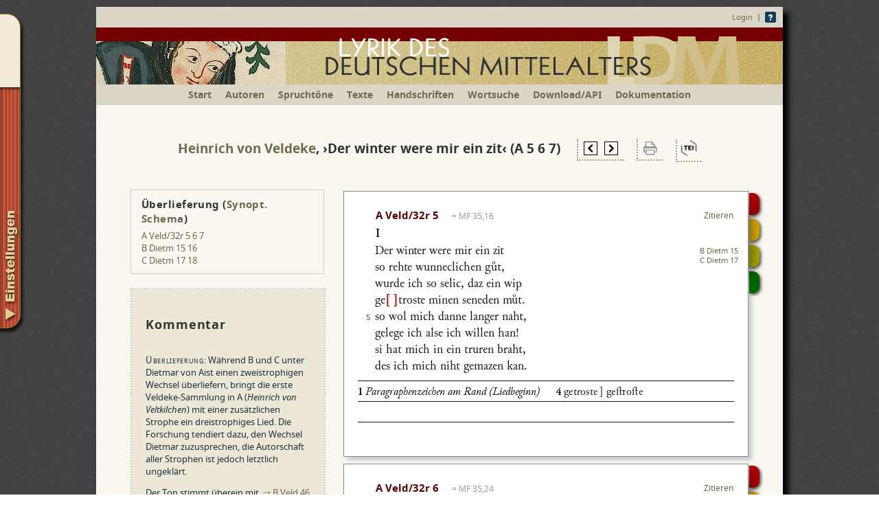

--- FILE ---
content_type: text/html; charset=ISO-8859-1
request_url: https://ldm-digital.de/show.php?au=Veld&hs=A&lid=604
body_size: 22263
content:
<!DOCTYPE HTML>
<html>
	<head>
		<script>document.cookie='resolution='+Math.max(screen.width,screen.height)+("devicePixelRatio" in window ? ","+devicePixelRatio : ",1")+'; path=/; SameSite=Lax';
		</script>
		<link rel="shortcut icon" href="sk/img/favicon.ico" type="image/x-ico; charset=binary">
		<link rel="icon" href="sk/img/favicon.ico" type="image/x-ico; charset=binary">
		<meta charset="windows-1252">
		<meta name="viewport" content="width=device-width, initial-scale=1.0">
		<meta name="description" content="Digitale Neuedition des Minnesangs und der Sangspruchdichtung des deutschen Mittelalters">
				<title>Lyrik des deutschen Mittelalters</title>
		<link rel="stylesheet" type="text/css" href="fonts/junicode.css">
		<link rel="stylesheet" type="text/css" href="ldm_main5.css?v=15.7">
		<link rel="stylesheet" type="text/css" href="ldm_text.css?v=23.8">
		<link rel="stylesheet" type="text/css" href="ldm_farben.css">
		<link rel="stylesheet" type="text/css" href="buttons.css?v=30.8">
		<link rel="stylesheet" type="text/css" href="sk/js/atooltip.css">
		<!--[if IE]>
			<link rel="stylesheet" type="text/css" href="ldm_IE.css">
		<![endif]-->
		<script type="text/javascript" src="sk/js/jquery-1.8.3.min.js"></script>
		<script type="text/javascript" src="sk/ldm_konv_hs.js"></script>
		<script type="text/javascript" src="sk/ldm_konv_hs_app.js"></script>
		<script type="text/javascript" src="sk/ldm_konv_ed_app.js"></script>
		<script type="text/javascript" src="sk/ldm_konv_ed2.js"></script>
		<script type="text/javascript" src="sk/ldm_proc2.js?v=28.10"></script>
		<script type="text/javascript" src="sk/ldm_druck_proc.js"></script>
		<script type="text/javascript" src="doc/grammatikkuerzel.php"></script>
				<script type="text/javascript" src="sk/ldm_konv_tei_new.js"></script>
		<script type="text/javascript" src="sk/js/jquery.animate-shadow-min.js"></script>
		<script type="text/javascript" src="sk/js/jquery.atooltip.min.js"></script>
				<script type="text/javascript" src="sk/js/jquery.tablednd.1.0.5.min.js"></script>
		<script type="text/javascript" src="sk/js/jquery.hoverintent.minified.js"></script>
				<style type="text/css">
			.syn_li {
			font: 13px/16px Noto Sans, Tahoma, Helvetica, Verdana, sans-serif;
			border:2px solid #666;
			background: #eee;
			height: 55px;
			width: 50px;
			text-align:center;
			vertical-align:middle;
			position: relative;
			box-sizing: border-box;
			}
			.syn_dk {
			font: 13px/16px Noto Sans, Tahoma, Helvetica, Verdana, sans-serif;
			border:2px solid #666;
			background: #ccc;
			height: 55px;
			width: 50px;
			text-align:center;
			vertical-align:middle;
			box-sizing: border-box;
			}
			.syn_dot {
			font: 13px/16px Noto Sans, Tahoma, Helvetica, Verdana, sans-serif;
			border-left:2px solid white;
			border-right:2px solid white;
			height: 55px;
			width: 50px;
			text-align:center;
			vertical-align:middle;
			padding: 0;
			position: relative;
			box-sizing: border-box;
			}
			.syn_dotted_o {
			border-top: 2px dashed #666;
			}
			.syn_dotted_u {
			border-bottom: 2px dashed #666;
			}
			.syn_number {
			font: 12px Noto Sans, Tahoma, Helvetica, Verdana, sans-serif;
			}
			.ed-anz-text {
			padding: 0 0 0 15px;
			text-indent: -15px;
			vertical-align:baseline;
			width: 525px;
			}
			
			.ed-anz-spacer {
			height: 8px;
			padding: 0px;
			overflow: hidden;
			font: 5px/5px Junicode;
			} 
			.leerezeile {
			display: none;
			}
			.kommentar {
			position:relative;
			}
			
		</style>
		
		
	</head>
	
	<body bgcolor="#FFFFFF" text="#000000">
		<!--<div id="noscriptshad">An der Programmierung dieser Seite wird gerade gearbeitet. Bitte den Kommentareditor nicht benutzen!!</div>-->
		<div id="fade" style="display: none; position: absolute; top: 0%; left: 0%; width: 100%; height: 100%; background-color: black; z-index:2001; -moz-opacity: 0.6; opacity:.60; filter: alpha(opacity=60); position: fixed;"></div>
		<div id="container">
			<noscript>
<div id="noscriptshad">Diese Seite beinhaltet interaktive Bedienelemente. Um diese in vollem Umfang zu nutzen, aktivieren Sie bitte JavaScript.</div>
</noscript>
<div id="header"> 
<div style="padding:7px 10px; text-align:right;"><a href="/login.php?q=%2Fshow.php%3Fau%3DVeld%26hs%3DA%26lid%3D604" style="vertical-align: middle">Login</a> &nbsp;|&nbsp; <a href="/einf.php"><img style="vertical-align: middle; border:0" src="/img/question-mark_16.gif" width="16" height="16" title="Hinweise zur Benutzung"></a></div>
<a href="/" style="border: none;"><img src="/img/ldmlogo16.png" srcset="img/ldmlogo16.png 1000w, img/ldmlogo16s.png 712w" sizes="(min-width: 1024px) 1000px, (min-width: 712px) 712px, 100vw" style="border:0" width="100%" height="auto" alt="LDM Lyrik des deutschen Mittelalters - Digitale Edition"></a></div>
			<div id="menu"><ul><li class="minidisplay"><a class="nav" href="/" title="Startseite">Start</a></li><li><a class="nav" href="/autoren.php" title="Alle Minnesänger und Sangspruchdichter, von denen Texte angeboten werden">Autoren</a></li><li><a class="nav" href="/tonregister.php" title="Liste aller Spruchtöne, zu denen edierte Texte angeboten werden">Spruchtöne</a></li><li><a class="nav" href="/lieder.php" title="Liste aller Liedanfänge mit Filtermöglichkeit nach Liedgattungen">Texte</a></li><li><a class="nav" href="/mss.php" title="Liste aller Handschriften, aus denen edierte Texte angeboten werden">Handschriften</a></li><li><a class="nav" href="/suche.php" title="Volltextsuche innerhalb der mittelhochdeutschen Liedtexte">Wortsuche</a></li><li><a class="nav" href="/download.php">Download/API</a></li><li><a class="nav" href="/doc.php">Dokumentation</a></li></ul></div>

			<div id="container_inhalt">
				<ul id="navigation">
												<li class="home"><div style="width:230px; margin-right:30px;">
						<span class="textkonfmenu1"><label><input type="radio" name="anz" value="ms" >Anzeige: Transkription</label></span><br>
						<span class="textkonfmenu2"><label><input type="checkbox" id="abkz" name="abkz" value="1" >Abkürzungen auflösen</label><br></span>
						<span class="textkonfmenu2"><label><input type="checkbox" id="hsumbruch" name="hsumbruch" value="1" >Umbruch wie in der Handschrift</label><br></span><br>
						<span class="noedit-ausblenden">
							<span class="textkonfmenu1"><label><input type="radio" name="anz" value="ed" checked>Anzeige: Edition</label></span><br>
							<span class="ausblenden"><input type="checkbox" id="normalisierung" name="normalisierung" value="1" ><label for="normalisierung" id="normtag">Normalisiertes Mittelhochdeutsch</label><br></span>
							<span class="ausblenden textkonfmenu2"><label><input type="checkbox" id="voklaenge" name="voklaenge" value="1" >Vokallänge</label><br></span>
							<span class="ausblenden textkonfmenu2"><label><input type="checkbox" id="vokqual" name="vokqual" value="1" >Vokalqualität (Umlaut etc.)</label><br></span>
							<span class="ausblenden textkonfmenu2"><label><input type="checkbox" id="auslautsverh" name="auslautsverh" value="1" 
							>Auslautsverhärtung</label><br></span>
							<span class="ausblenden textkonfmenu2"><label><input type="checkbox" id ="kons" name="kons" value="1" >Konsonantenschreibung</label><br></span>
							<span class="ausblenden textkonfmenu2"><label><input type="checkbox" id ="mark" name="mark" value="1" >normalisierte Graphien markieren</label><br></span>
							<label><input type="checkbox" id="interpunktion" name="interpunktion" value="1" >Interpunktion ausschalten</label><br>
							<span class="textkonfmenu2"><label><input type="checkbox" id="interpunktion_anf" name="interpunktion_anf" value="1" >nur Sprechermarkierungen</label><br></span>
							<span class="noedit-ausblenden ausfuehrl-ausblenden"><label><input type="checkbox" id="appausf" name="appausf" value="1" >ausführl. Hilfestellung zum Text</label><br></span><br>
						</span>
						<label><input type="checkbox" id="appinv" name="appinv" value="1" checked>Kursivierung im Apparat invertieren</label><br>
						<!--<label><input type="checkbox" id="applemm" name="applemm" value="1" checked>Lemmatisierter Apparat</label><br>-->
						<label><input type="checkbox" id="appmerge" name="appmerge" value="1" >Apparat ans Liedende</label><br>
					<span style="font-size:10px; line-height:14px; display: inline-block; margin-top: 10px;" title="Wenn Sie es wünschen, können Sie hier ein sog. Cookie auf Ihrem Rechner speichern. Die oben gewählten Einstellungen werden dann immer als Standard benutzt."><a style="cursor: pointer; color: #70694F;" onclick="setCookie('mode',zitmode(),3650,'/','.ldm-digital.de'); $('#container').css('overlay:hidden'); $('#cookieset').fadeIn(200); $('#fade').fadeIn(200);"><b>Individuell anpassen: Einstellungen als Standardwerte speichern</b></a></span><br></div>
					</li>
					
				</ul>
				<div id="cookieset" class="fadebox" style="min-height:70px; top:150px; position:fixed;">
					<img src="/img/close-button.png" width="29" height="29" onclick ="$('#cookieset').fadeOut(200); $('#fade').fadeOut(200);" style="display: block; position:absolute; top: -10px; right: -10px; height: 29px; cursor: pointer;">
					Die Einstellungen der Textansicht wurden gespeichert.<br><br>
					Sie bleiben auf diesem Rechner und in diesem Browser als Standardeinstellungen gültig, bis Sie sie mit anderen Einstellungen überschreiben.
				</div>
				
				<div class="liedueschr"><a href="autoren.php?au=Veld" title="Übersicht Heinrich von Veldeke"><span id="auth0" data-gnd="11854845X">Heinrich von Veldeke</span></a>, <span class="nobr" id="liedtitel0">&rsaquo;Der winter were mir ein zit&lsaquo;</span> <span id="liedsigle0" class="nobr">(A  5 6 7)</span>					<span class="nobr">&emsp;<span style="vertical-align: middle; padding: 3px 8px 0pt; border-bottom: 2px dotted rgb(168, 158, 123); border-left: 2px dotted rgb(168, 158, 123);"><a href="/show.php?au=Veld&amp;hs=A&amp;lid=1786" onclick="setCookie('aktmode',zitmode(),0.0001,'/','.ldm-digital.de')" title="In der Handschrift vorausgehendes Lied"><img class="spri20" src="img/transp18.gif" src="/sk/img/prev_page20.gif" border="0" width="20" height="20" alt="Lied zurück"></a>&ensp;<a href="/show.php?au=Veld&amp;hs=A&amp;lid=605" onclick="setCookie('aktmode',zitmode(),0.0001,'/','.ldm-digital.de')" title="In der Handschrift folgendes Lied"><img class="spri20" src="img/transp18.gif" style="background-position: -25px 0;" border="0" width="20" height="20" alt="Lied vor"></a></span>&emsp;<span style="vertical-align: middle; padding: 3px 8px 0pt; border-bottom: 2px dotted rgb(168, 158, 123); border-left: 2px dotted rgb(168, 158, 123);"><a href="strophensynopse.php?li=604&amp;solo=1&amp;mode=" id="soloprint" title="Druckansicht (PDF)" target="_blank"><img class="spri20" src="img/transp18.gif" style="background-position: -210px 0;" border="0" width="20" height="20" alt="Drucker"></a></span>&emsp;<span style="vertical-align: middle; padding: 3px 5px 0pt; border-bottom: 2px dotted rgb(168, 158, 123); border-left: 2px dotted rgb(168, 158, 123);"><a href="javascript:document.teiformges.submit();" title="Textexport als XML/TEI"><img class="spri20" src="img/transp18.gif" style="background-position: -152px 0;" border="0" width="25" height="25" alt="TEI Icon"></a></span><form style="display:none;" name="teiformges" method="post" action="teiexp.php" accept-charset="utf-8" target="_blank"><input type="hidden" id="teihid" name="qu" value=""></form></span></div>
					
					<div style="position:absolute;">
						<div class="noedit" id="metrhinweis_outer_604" style="font-weight: normal; font-size: 13px; text-align: left; color: black; text-shadow: none; display: none;"><img src="/img/close-button.png" width="29" height="29" onclick ="$('#metrhinweis_outer_604').fadeOut(200);" style="display: block; position:absolute; top: -10px; right: -10px; height: 29px; cursor: pointer;"><b>Hinweis:</b> Zu diesem Lied wird eine metrische Lesehilfe angeboten. <a onclick="$('#metrhinweis_inner_604').toggle();" style="cursor: pointer; color: #70694F;">(Ausführliche Erklärung)</a><div id="metrhinweis_inner_604" style="display: none;"><b>Aktivieren</b> Sie die Lesehilfe im ausklappbaren Einstellungen-Menü am linken Seitenrand unter dem Punkt ›ausführliche Hilfestellung zum Text‹.<br><b>Verwendete Zeichen:</b><br>
							<span style="width:70px; display:inline-block;"><span style="font-size:130%;">´</span> &nbsp; (Akut)</span>= Hebung (betonte Silbe)<br>
							<span style="width:70px; display:inline-block;"><span style="font-size:130%;">`</span> &nbsp; (Gravis)</span>= Nebenhebung<br>
							<span style="width:70px; display:inline-block;">e&#x0323;</span>= Elision (Silbe stumm)<br>
							<div style="width:70px; float:left;"><span style="font-size:130%;">&#x203F;</span></div><div style="width:170px; float:left;">= Krasis (zwei Silben müssen zu einer Silbe verschmolzen gesprochen werden, z. B. <i>daz ist</i> > <i>dast</i>)</div><br>
							<div style="width:70px; float:left; clear:left"><span class="e-schweb">e, en, er</span></div><div style="width:170px; float:left;">= zu ergänzende unbeton&shy;te End- und Mittelsilben</div><br>
							Eine ausführlichere Begründung dieser Operationen finden Sie in der <a class="pf" href="/einfuehrungedition.php#p38">Ein&shy;füh&shy;rung in die Edition</a>. 
						</div></div>
						<div class="ueberlief" id="ue_604"><h4 style="margin:0 0 5px 0; font-size: 14.7px; letter-spacing:0.03em;">Überlieferung 							(<a onclick="show_synop(604);" style="cursor: pointer; color: #70694F;">Synopt. Schema</a>)
							</h4><a href="/show.php?au=Veld&amp;hs=A&amp;lid=604">A Veld/32r 5 6 7</a><br>
<a href="/show.php?au=Dietm&amp;hs=B&amp;lid=594">B Dietm 15 16</a><br>
<a href="/show.php?au=Dietm&amp;hs=C&amp;lid=578">C Dietm 17 18</a><br>
 
						</div> 
						
						
													<div id="synop_604" class="fadebox" data-merg="604,594,578" data-lkid="406" data-ct="1" style="top:-150px;">
								<img src="/img/close-button.png" width="29" height="29" onclick ="$('#synop_604').fadeOut(200); $('#synop_inner_604').html(''); $('#fade').fadeOut(200);" style="display: block; position:absolute; top: -10px; right: -10px; height: 29px; cursor: pointer;">
								<div id="synop_inner_604"><img src="img/ajax-loader-transp.gif" width="50" height="50" border=0 style="margin:75px 0;"></div>
								
							</div>
								<div class="kommentar" id="kommLID_604" ><textarea name="Ktext" id="area604" style="display:none" rows="4" cols="10"></textarea>
		<div class="komm_inner" lang="de" id="komm_inner_604"> <h3>
	Kommentar</h3>
<p>
	<span class="komm_sektion">&Uuml;berlieferung</span>: W&auml;hrend B und C unter Dietmar von Aist einen zwei&shy;strophigen Wechsel &uuml;berliefern, bringt die erste Veldeke-Sammlung in A (<em>Heinrich von Veltkilchen</em>) mit einer zus&auml;tzlichen Strophe ein drei&shy;strophiges Lied. Die Forschung tendiert dazu, den Wechsel Dietmar zuzusprechen, die Autorschaft aller Strophen ist jedoch letztlich ungekl&auml;rt.</p>
<p>
	Der Ton stimmt &uuml;berein mit <a href="https://www.ldm-digital.de/show.php?au=Veld&amp;hs=B&amp;lid=1783" target="_blank">B Veld 46 et al.</a> &ndash; dass beide Lieder inhaltlich &auml;hnlich sind, hat die Diskussion um eine Autorschaft Dietmars, Veldekes oder eines Nachdichters befeuert (vgl. <span id="lv0" class="lv" data-au="MF/KU" data-j="" data-ser="119"><span class="kap">MF/KU</span></span>, S. 86&ndash;89) &ndash; sowie mit A Leut 12&ndash;14 / B Rugge 1&ndash;4 / C Reinm 194&ndash;197 / C Rugge 13&ndash;16. Den gleichen Bau weist au&szlig;erdem das mit Melodie &uuml;berlieferte &rsaquo;Lerchenlied&lsaquo; Bernarts de Ventadorn auf (vgl. <span id="lv1" class="lv" data-au="Spanke" data-j="1929" data-ser="99"><span class="kap">Spanke</span></span>, S. 203f.). Grunds&auml;tzlich ist eine Strophenform, die &ndash; bei verschiedenster Kadenz- und Reimgestaltung &ndash; auf acht vierhebigen Kurzversen basiert, in der mittelalterlichen deutschen Lyrik &uuml;beraus g&auml;ngig (&Uuml;bersicht bei <span id="lv2" class="lv" data-au="Touber" data-j="1975" data-ser="277"><span class="kap">Touber</span></span>, S. 65&ndash;67). Unter Veldeke findet sie sich mehrfach, unter Dietmar ein weiteres Mal (A Veld<sub>1</sub> 8&ndash;10 / B Dietm 7&ndash;11 / C Dietm 7&ndash;11).</p>
<p>
	<span class="komm_sektion">Form</span>: <span class="glossmetr" lang="de" style="background-color:inherit;">.4a .4b / .4a .4b // .4c .4d .4c .4d</span></p>
<p>
	Die drei Strophen sind mit durchg&auml;ngigem Auftakt und m&auml;nnlicher Kadenz einheitlich gestaltet (vgl. <span class="verweis">A Veld<sub>1</sub> 8&ndash;10 et al.</span> und <span id="lv3" class="lv" data-au="Ipsen" data-j="1933" data-ser="97"><span class="kap">Ipsen</span></span>, S.&nbsp;347). Anstelle der Assonanzen in A und B bringen C I,3 und C II,4 reine Reime (zu den formalen Eingriffen des C-Schreibers vgl. <span id="lv4" class="lv" data-au="Henkes-Zin" data-j="2004" data-ser="29"><span class="kap">Henkes-Zin</span></span>, S.&nbsp;181). Mit <em>lip</em> in B I,4 schafft B ein rein reimendes Reim&shy;paar (<em>wip</em>/<em>lip</em>) und weicht damit vom Reimschema ab. Die Reimpunkte in B und C markieren die Versgrenzen. In A II fallen die Reimpunkte mit dem Ende von Aufgesang und Abgesang zusammen, in A I und III lassen sie kein Prinzip erkennen.</p>
<p>
	<span class="komm_sektion">Inhalt</span>: Im Mittelpunkt jeder Strophe steht der Liebesschmerz, in allen drei Strophen bezeichnet ihn das Wort <em>senen</em> (I,4, II,2, III,4). Insgesamt f&auml;llt die &raquo;H&auml;ufung des kondizionalen Ausdrucks&laquo; (<span id="lv5" class="lv" data-au="Becker" data-j="1882" data-ser="213"><span class="kap">Becker</span></span>, S.&nbsp;88) auf, wobei die Darstellung in II eher durch die Fragen (II,1f., II,7) und den Ausruf (II,5f.) gepr&auml;gt ist, w&auml;hrend I und III durch den Konjunktiv bestimmt sind: I imaginiert dabei eine <em>wunnecliche zit</em>, III eine <em>groziu not</em>. Die zweite und die dritte, nur in A &uuml;berlieferte Strophe sind beides Frauen&shy;stro&shy;phen, die sich hinsichtlich der Darstellung merklich voneinander unterscheiden. Nimmt man einen Liedzusammenhang an, wirken beide als Gegenst&uuml;ck zu I. Mit Blick auf die Vortragssituation deutet daher <span id="lv6" class="lv" data-au="Ipsen" data-j="1933" data-ser="97"><span class="kap">Ipsen</span></span>, S.&nbsp;351 und S.&nbsp;410f., Str. III als &raquo;Auswechselstrophe&laquo; zu II.</p>
<p>
	<span class="hgsig">Simone Leidinger</span></p>
<div class="literatur"><a href="javascript:void(0)" id="litclick">&#x25ba; Literatur</a><div id='lit' style="display:none;"><span id="litaut"><img src="img/ajax-loader-transp.gif" width="50" height="50" border=0></span><a href="/login.php?q=%2Fshow.php%3Fau%3DVeld%26hs%3DA%26lid%3D604" class="graflink" title="Literaturliste direkt in der bibliographischen Datenbank einsehen" target="_blank"><img class="spri20" src="img/transp18.gif" style="background-position: -180px 0; vertical-align: top; margin-left: 15px;" width="23" height="16" alt="Literaturliste"></a></div></div>	</div></div>
	<script type="text/javascript">
	
	var loaded = false;
	
	$('#litclick').click(function(e) {
		e.stopPropagation();
		if (!loaded) {
			var abfrage = "Liednr =406 OR Lied_eig =604";
			ajax = $.ajax({
				type: 'GET',
				url: 'loadliterature.php',
				data: "literaturabfrage="+encodeURIComponent(abfrage.replace(/'/g,'%27')),
				beforeSend: function(jqXHR) {
					jqXHR.overrideMimeType("text/html;charset=iso-8859-1");
				},
				success: function(data)
				{
					data = data.replace(/Sangspruch/g,"Sang&shy;spruch");
					$('#litaut').html(data);
					loaded = true;
				}
			});
			
			
		}
		$('#lit').toggle();	
		
		
	});
</script>
<div class="kommdatum" id="kommdatum_604">Kommentar veröffentlicht am 01.01.2019; zuletzt geändert am 20.01.2024.</div><div id="anthol_604" style="border: 1px solid #ccc; position: relative; left: 50px; width: 250px; margin-top: 8px; margin-bottom: 5px; padding: 10px 15px; font-size: 13px;">Gehört zur Anthologie: Wechsel</div>					</div>
					<div class="liedrahmen" id="li_604">
						<div class="handle" style="width:590px; position:relative;">					<table style="width:100%; table-layout:fixed;" border="0" class="preview-text" data-norm="1" data-zl="7" id="ct0">
						<colgroup>
							<col class="col leichbau" style="width:auto">
							<col class="width_zlnr" style="width:20px">
							<col class="width_initial wi0" style="width:100px">
							<col class="width_text wt0" style="width:425px">
						</colgroup>
						<tr>
							<td class="col leichbau" style="width:auto"></td>
							<td class="width_zlnr" style="width:20px"></td>
							<td class="width_initial wi0" style="width:100px"></td>
							<td class="width_text wt0" style="width:425px"></td>
						</tr>
						<tr><td colspan="2">&nbsp;</td><td colspan="2" class="ueschrift"><span id="strnum_0"><span class="gloss" lang="de" style="margin-top: -45px; width: 100px; border-bottom: none; " data-tooltip="In der Handschrift gibt es mehrere Heinrich von Veldeke-Korpora. Die Angabe '32r' bezeichnet das Blatt oder die Seite, auf der das Korpus beginnt, nicht den Beginn der Strophe oder des Liedes.">A Veld/32r 5</span></span> 						<span class="Konkordanz"><span class="gloss" lang="de" style="margin-top: -45px; width: 135px; border-bottom: none; " data-tooltip="Die vollen Titel der hier mit Kürzeln bezeichneten älteren Editionen sind in der Dokumentation (Siglen zitierter Druckwerke) verzeichnet. Dort finden sich auch nähere Erläuterungen zur eingesetzten Zählweise, wo diese nicht allgemein fachüblich ist (z. B. HMS, SNE).">= MF 35,16</span></span><a href="#" class="zitat" title="Zitiervorschlag und Permalinks" id="zit0" data-zit="A Veld/32r 5, hg. von Simone Leidinger, in: Lyrik des deutschen Mittelalters, online hg. von Manuel Braun, Sonja Glauch und Florian Kragl. Veröffentlicht seit 01.01.2019 / Fassung vom 03.02.2022.<br><br>Das Lied im angezeigten Wortlaut zitieren/verlinken:<br>https://www.ldm-digital.de/show.php?lid=604&amp;mode=<br><br>Die Strophe im angezeigten Wortlaut zitieren/verlinken:<br>https://www.ldm-digital.de/show.php?au=Veld&amp;hs=A&amp;str=5&amp;kid=100&amp;mode=<br><br>Ältere Fassungen dieses Textes:<br><a href='/show.php?au=Veld&amp;hs=A&amp;lid=604&amp;version=08-07-2021'>Fassung vom 08.07.2021</a><br><a href='/show.php?au=Veld&amp;hs=A&amp;lid=604&amp;version=07-07-2021'>Fassung vom 07.07.2021</a><br><a href='/show.php?au=Veld&amp;hs=A&amp;lid=604&amp;version=01-01-2019'>Fassung vom 01.01.2019</a><br><br>Weitere Hinweise zur Zitierempfehlung und Versionsdokumen&shy;tation finden Sie im Hauptmenü unter <a href='/doc.php?d=6'>Dokumentation</a>.">Zitieren</a></td></tr>
								
				<form name="teiform0" method="post" action="https://teibyexample.org/xquery/TBEvalidator.xq" target="_blank">
					<input type="hidden" id ="hrsg0" name="hrsg" value="Simone Leidinger">
					<input type="hidden" id ="pubd0" name="pubd" value="01.01.2019">
					<input type="hidden" id ="verd0" name="versd" value="03.02.2022">
					<input type="hidden" id ="msc0" name="msc" value="Heidelberg, UB, cpg 357">
					<input type="hidden" id ="fol0" name="fol" value="fol. 32v">
					<input type="hidden" id ="src0" name="src" value="https://doi.org/10.11588/diglit.164#66">
					<input type="hidden" id ="ldm0" name="ldm" value="A Veld/32r 5">
				</form>
				<tr><td class="pad0" id="tdimg0" colspan="4" valign="top">
					<div class="digicontainer" id="digc_0"><div class="imgcontainer">
						
						<img class="digi" data-src="https://digi.ub.uni-heidelberg.de/diglitData/image/cpg357/4/032v.jpg" src="/sk/img/loaddigi.gif" onerror="if (this.src != '/sk/img/loaddigi.gif') this.src = '/sk/img/nodigi.gif';" id="digimg_0" data-yoffset="31" data-xoffset="56" data-yoffsetu="38" data-xoffsetu="100" data-bibr="1100" data-fakt="100" alt="Digitalisat">							<div id="hsimg_sig_0" style="height: auto; width: auto; display: block; position: absolute; left: 0px; bottom: 0px; -moz-user-select: none; visibility: visible;">
								<div style="height: 100%; width: 100%; left: 0px; bottom: 0px; position: absolute; background-color: black; opacity: 0.5;"></div>
								<div id="hsimg_sigt_0" data-fol="" style="text-align: left; vertical-align: middle; left: 0px; bottom: 0px; position: relative; display: block; color: white; font: 10px/12px Noto Sans, Tahoma, Helvetica, Verdana, sans-serif; font-style: normal; font-weight: bold; white-space: nowrap; padding: 2px 6px; text-shadow: 0px 0px 4px black;">Kleine Heidelberger Liederhandschrift (Heidelberg, UB, cpg 357), fol. 32v</div></div></div>								
																	<div class="digi_menuholder">
										<a href="http://dfg-viewer.de/show/?set[mets]=http%3A%2F%2Fdigi.ub.uni-heidelberg.de%2Fdiglit%2Fcpg357%2Fmets&amp;set[image]=66" target="_blank"><img class="spri20" src="img/transp18.gif" style="background-position: -125px 0; margin: 2px 4px;" width="23" height="23" title="Ansicht ganze Seite im DFG-Viewer" alt="Logo DFG-Viewer" border=0></a>										<img class="spri20" src="img/transp18.gif" style="background-position: -50px 0; margin: 2px 4px; cursor:pointer;" width="20" height="20" title="Bild nach oben scrollen" alt="Bild nach oben scrollen" border=0 onmousedown="beginScroll(0,15)" onmouseup="endScroll(0)">
										<img class="spri20" src="img/transp18.gif" style="background-position: -75px 0; margin: 2px 4px; cursor:pointer;" width="20" height="20" title="Bild nach unten scrollen" alt="Bild nach unten scrollen" border=0 onmousedown="beginScroll(0,-15)" onmouseup="endScroll(0)">
										<img id="img_chg_btn_0_p" class="spri20" src="img/transp18.gif" style="margin: 2px 4px; cursor:pointer; display:none;" width="20" height="20" title="Zum Strophenanfang blättern" alt="Zum Strophenanfang blättern" border=0 onclick="img_chg(0,-1)">
										<img id="img_chg_btn_0_n" class="spri20" src="img/transp18.gif" style="background-position: -25px 0; margin: 2px 4px; cursor:pointer; display:none;" width="20" height="20" title="Zum Strophenende blättern" alt="Zum Strophenende blättern" border=0 onclick="img_chg(0,1)">
									<img class="spri20" src="img/transp18.gif" style="background-position: -100px 0; margin: 2px 20px 2px 4px; cursor:pointer;" width="20" height="20" title="Bild schließen" alt="Bild schließen" border=0 onclick="img_vis(0)"></div>
															</div></td></tr>
							
							<tr><td colspan="2">&nbsp;</td><td colspan="2"><b><span id="label_0">I</span></b></td></tr>
<tr><td class="pad0" style="vertical-align: top;"><div class="parallelstrophen" id="pl0" title="Parallelüberlieferung der Strophe"><a href="/show.php?au=Dietm&amp;hs=B&amp;str=15">B Dietm 15</a><br>
<a href="/show.php?au=Dietm&amp;hs=C&amp;str=17">C Dietm 17</a><br>
</div>
</td></tr>
<tr><td class="leichbau" id="leichbau0_0"></td><td class="ed-anz-num" id="zlnr0_0"></td><td class="ed-anz-text" colspan="2" style="visibility:hidden;" id="pt0_0">[ini D|2|blau]er winter w{e|&aelig;}re mir ein z{i|&icirc;}t[[1 Paragraphenzeichen am Rand (Liedbeginn)]]</td></tr>
<tr><td class="leichbau" id="leichbau0_1"></td><td class="ed-anz-num" id="zlnr0_1"></td><td class="ed-anz-text" colspan="2" style="visibility:hidden;" id="pt0_1">#s{o|&ocirc;} rehte wunnecl{i|&icirc;}/chen[[4 i&not;wunnecl{i|&icirc;}chen~i$ Adv.-Suffix i&not;-l&icirc;chen~i ist Nebenform zu i&not;-l&icirc;che~i (zur H&auml;ufigkeit vgl. h&not;25~hMhd. Gramm. &sect; M 33, Anm. 1).]] g{#v^o|uo}t&middot;,</td></tr>
<tr><td class="leichbau" id="leichbau0_2"></td><td class="ed-anz-num" id="zlnr0_2"></td><td class="ed-anz-text" colspan="2" style="visibility:hidden;" id="pt0_2">wurde ich #s{o|&ocirc;} #s{e|&aelig;}l{i|e}c, daz ein w{i|&icirc;}p</td></tr>
<tr><td class="leichbau" id="leichbau0_3"></td><td class="ed-anz-num" id="zlnr0_3"></td><td class="ed-anz-text" colspan="2" style="visibility:hidden;" id="pt0_3">ge_#s|_tr{o|&ocirc;}#ste m{i|&icirc;}nen #seneden[[4 i&not;#seneden~i$ i&not;senende~i Part. Adj., dissimilatorischer Schwund des /n/, vgl. h&not;25~hMhd. Gramm. &sect; L 75, Anm. 1.]] m{#v^o|uo}t. /</td></tr>
<tr><td class="leichbau" id="leichbau0_4"></td><td class="ed-anz-num" id="zlnr0_4"></td><td class="ed-anz-text" colspan="2" style="visibility:hidden;" id="pt0_4">#s{o|&ocirc;} wol mich danne langer naht,</td></tr>
<tr><td class="leichbau" id="leichbau0_5"></td><td class="ed-anz-num" id="zlnr0_5"></td><td class="ed-anz-text" colspan="2" style="visibility:hidden;" id="pt0_5">gel{e|&aelig;}ge ich alse ich willen h{a|&acirc;}n!</td></tr>
<tr><td class="leichbau" id="leichbau0_6"></td><td class="ed-anz-num" id="zlnr0_6"></td><td class="ed-anz-text" colspan="2" style="visibility:hidden;" id="pt0_6">#si h{a|&acirc;}t mich / in ein tr{#v|&ucirc;}ren br{a|&acirc;}ht,</td></tr>
<tr><td class="leichbau" id="leichbau0_7"></td><td class="ed-anz-num" id="zlnr0_7"></td><td class="ed-anz-text" colspan="2" style="visibility:hidden;" id="pt0_7">des ich mich niht gem{a|&acirc;}zen kan&middot;. /</td></tr>
<tr><td colspan="4" class="ed-anz-spacer">&nbsp;</td></tr>
<tr><td colspan="4" style="display: none;" class="apparat" id="ap1_0"></td></tr>
<tr><td colspan="4" style="display: none;" class="apparat" id="ap2_0"></td></tr>
<tr><td colspan="4" style="display: none;" class="apparat" id="ap3_0"></td></tr>
</table>
<div class="menuHolder2" id="mh_0">
<ul class="menu2"><li><a onclick="img_vis(0)" href="javascript:void(0)" class="red" title="Anzeige des Handschriftendigitalisates ">Digitalisat</a></li><li><a href="strophensynopse.php?li=604&amp;mode=" id="printssyn" target="_blank" class="orange" style="letter-spacing: -0.05em;">Strophensynopse</a></li><li><a href="textsynopse.php?li=604&amp;mode=" id="printtsyn" target="_blank" class="yellow">Textsynopse</a></li><li><a href="mitteilung.php?strid=2967" class="green" title="Hier können Sie uns eine Mitteilung senden, falls Sie auf einen Fehler gestoßen sind oder einen Verbesserungsvorschlag kennen ">Beitragen</a></li></ul>
<div class="shadow"></div>
</div></div>
<div class="handle" style="width:590px; position:relative;">					<table style="width:100%; table-layout:fixed;" border="0" class="preview-text" data-norm="1" data-zl="7" id="ct1">
						<colgroup>
							<col class="col leichbau" style="width:auto">
							<col class="width_zlnr" style="width:20px">
							<col class="width_initial wi1" style="width:100px">
							<col class="width_text wt1" style="width:425px">
						</colgroup>
						<tr>
							<td class="col leichbau" style="width:auto"></td>
							<td class="width_zlnr" style="width:20px"></td>
							<td class="width_initial wi1" style="width:100px"></td>
							<td class="width_text wt1" style="width:425px"></td>
						</tr>
						<tr><td colspan="2">&nbsp;</td><td colspan="2" class="ueschrift"><span id="strnum_1"><span class="gloss" lang="de" style="margin-top: -45px; width: 100px; border-bottom: none; " data-tooltip="In der Handschrift gibt es mehrere Heinrich von Veldeke-Korpora. Die Angabe '32r' bezeichnet das Blatt oder die Seite, auf der das Korpus beginnt, nicht den Beginn der Strophe oder des Liedes.">A Veld/32r 6</span></span> 						<span class="Konkordanz"><span class="gloss" lang="de" style="margin-top: -45px; width: 135px; border-bottom: none; " data-tooltip="Die vollen Titel der hier mit Kürzeln bezeichneten älteren Editionen sind in der Dokumentation (Siglen zitierter Druckwerke) verzeichnet. Dort finden sich auch nähere Erläuterungen zur eingesetzten Zählweise, wo diese nicht allgemein fachüblich ist (z. B. HMS, SNE).">= MF 35,24</span></span><a href="#" class="zitat" title="Zitiervorschlag und Permalinks" id="zit1" data-zit="A Veld/32r 6, hg. von Simone Leidinger, in: Lyrik des deutschen Mittelalters, online hg. von Manuel Braun, Sonja Glauch und Florian Kragl. Veröffentlicht seit 01.01.2019 / Fassung vom 03.02.2022.<br><br>Das Lied im angezeigten Wortlaut zitieren/verlinken:<br>https://www.ldm-digital.de/show.php?lid=604&amp;mode=<br><br>Die Strophe im angezeigten Wortlaut zitieren/verlinken:<br>https://www.ldm-digital.de/show.php?au=Veld&amp;hs=A&amp;str=6&amp;kid=100&amp;mode=<br><br>Weitere Hinweise zur Zitierempfehlung und Versionsdokumen&shy;tation finden Sie im Hauptmenü unter <a href='/doc.php?d=6'>Dokumentation</a>.">Zitieren</a></td></tr>
								
				<form name="teiform1" method="post" action="https://teibyexample.org/xquery/TBEvalidator.xq" target="_blank">
					<input type="hidden" id ="hrsg1" name="hrsg" value="Simone Leidinger">
					<input type="hidden" id ="pubd1" name="pubd" value="01.01.2019">
					<input type="hidden" id ="verd1" name="versd" value="03.02.2022">
					<input type="hidden" id ="msc1" name="msc" value="Heidelberg, UB, cpg 357">
					<input type="hidden" id ="fol1" name="fol" value="fol. 32v">
					<input type="hidden" id ="src1" name="src" value="https://doi.org/10.11588/diglit.164#66">
					<input type="hidden" id ="ldm1" name="ldm" value="A Veld/32r 6">
				</form>
				<tr><td class="pad0" id="tdimg1" colspan="4" valign="top">
					<div class="digicontainer" id="digc_1"><div class="imgcontainer">
						
						<img class="digi" data-src="https://digi.ub.uni-heidelberg.de/diglitData/image/cpg357/4/032v.jpg" src="/sk/img/loaddigi.gif" onerror="if (this.src != '/sk/img/loaddigi.gif') this.src = '/sk/img/nodigi.gif';" id="digimg_1" data-yoffset="38" data-xoffset="53" data-yoffsetu="47" data-xoffsetu="100" data-bibr="1100" data-fakt="100" alt="Digitalisat">							<div id="hsimg_sig_1" style="height: auto; width: auto; display: block; position: absolute; left: 0px; bottom: 0px; -moz-user-select: none; visibility: visible;">
								<div style="height: 100%; width: 100%; left: 0px; bottom: 0px; position: absolute; background-color: black; opacity: 0.5;"></div>
								<div id="hsimg_sigt_1" data-fol="" style="text-align: left; vertical-align: middle; left: 0px; bottom: 0px; position: relative; display: block; color: white; font: 10px/12px Noto Sans, Tahoma, Helvetica, Verdana, sans-serif; font-style: normal; font-weight: bold; white-space: nowrap; padding: 2px 6px; text-shadow: 0px 0px 4px black;">Kleine Heidelberger Liederhandschrift (Heidelberg, UB, cpg 357), fol. 32v</div></div></div>								
																	<div class="digi_menuholder">
										<a href="http://dfg-viewer.de/show/?set[mets]=http%3A%2F%2Fdigi.ub.uni-heidelberg.de%2Fdiglit%2Fcpg357%2Fmets&amp;set[image]=66" target="_blank"><img class="spri20" src="img/transp18.gif" style="background-position: -125px 0; margin: 2px 4px;" width="23" height="23" title="Ansicht ganze Seite im DFG-Viewer" alt="Logo DFG-Viewer" border=0></a>										<img class="spri20" src="img/transp18.gif" style="background-position: -50px 0; margin: 2px 4px; cursor:pointer;" width="20" height="20" title="Bild nach oben scrollen" alt="Bild nach oben scrollen" border=0 onmousedown="beginScroll(1,15)" onmouseup="endScroll(1)">
										<img class="spri20" src="img/transp18.gif" style="background-position: -75px 0; margin: 2px 4px; cursor:pointer;" width="20" height="20" title="Bild nach unten scrollen" alt="Bild nach unten scrollen" border=0 onmousedown="beginScroll(1,-15)" onmouseup="endScroll(1)">
										<img id="img_chg_btn_1_p" class="spri20" src="img/transp18.gif" style="margin: 2px 4px; cursor:pointer; display:none;" width="20" height="20" title="Zum Strophenanfang blättern" alt="Zum Strophenanfang blättern" border=0 onclick="img_chg(1,-1)">
										<img id="img_chg_btn_1_n" class="spri20" src="img/transp18.gif" style="background-position: -25px 0; margin: 2px 4px; cursor:pointer; display:none;" width="20" height="20" title="Zum Strophenende blättern" alt="Zum Strophenende blättern" border=0 onclick="img_chg(1,1)">
									<img class="spri20" src="img/transp18.gif" style="background-position: -100px 0; margin: 2px 20px 2px 4px; cursor:pointer;" width="20" height="20" title="Bild schließen" alt="Bild schließen" border=0 onclick="img_vis(1)"></div>
															</div></td></tr>
							
							<tr><td colspan="2">&nbsp;</td><td colspan="2"><b><span id="label_1">II</span></b></td></tr>
<tr><td class="pad0" style="vertical-align: top;"><div class="parallelstrophen" id="pl1" title="Parallelüberlieferung der Strophe"><a href="/show.php?au=Dietm&amp;hs=B&amp;str=16">B Dietm 16</a><br>
<a href="/show.php?au=Dietm&amp;hs=C&amp;str=18">C Dietm 18</a><br>
</div>
</td></tr>
<tr><td class="leichbau" id="leichbau1_0"></td><td class="ed-anz-num" id="zlnr1_0"></td><td class="ed-anz-text" colspan="2" style="visibility:hidden;" id="pt1_0">&rsaquo;[ini W|1|rot]ie t{#v^o|uo}t der be#sten ei/ner #s{o|&ocirc;},</td></tr>
<tr><td class="leichbau" id="leichbau1_1"></td><td class="ed-anz-num" id="zlnr1_1"></td><td class="ed-anz-text" colspan="2" style="visibility:hidden;" id="pt1_1">d#c er m{i|&icirc;}n #senen mac v#ertragen?</td></tr>
<tr><td class="leichbau" id="leichbau1_2"></td><td class="ed-anz-num" id="zlnr1_2"></td><td class="ed-anz-text" colspan="2" style="visibility:hidden;" id="pt1_2">ez w{e|&aelig;}re wol, #vn#d[[3 i&not;#vn#d~i$ Hier Einleitung eines Bedingungssatzes (vgl. h&not;25~hMhd. Gramm. &sect; S 157 a u. ebd., Anm. 1).]] wurd ich vr{o|&ocirc;},</td></tr>
<tr><td class="leichbau" id="leichbau1_3"></td><td class="ed-anz-num" id="zlnr1_3"></td><td class="ed-anz-text" colspan="2" style="visibility:hidden;" id="pt1_3">#sich enk#vn/de nieman baz gehaben[[3 i&not;gehaben~i swV. &rsaquo;sich benehmen&lsaquo; (Le I, Sp. 783).]]&middot;.</td></tr>
<tr><td class="leichbau" id="leichbau1_4"></td><td class="ed-anz-num" id="zlnr1_4"></td><td class="ed-anz-text" colspan="2" style="visibility:hidden;" id="pt1_4">w{e|&ecirc;}, d#c mir leit vo#n dem ge#schiht,</td></tr>
<tr><td class="leichbau" id="leichbau1_5"></td><td class="ed-anz-num" id="zlnr1_5"></td><td class="ed-anz-text" colspan="2" style="visibility:hidden;" id="pt1_5">der an m{i|&icirc;}n h#erze i#st / n{a|&acirc;}he kom#en!</td></tr>
<tr><td class="leichbau" id="leichbau1_6"></td><td class="ed-anz-num" id="zlnr1_6"></td><td class="ed-anz-text" colspan="2" style="visibility:hidden;" id="pt1_6">waz hilfet zorn? #swenne er mich #siht,</td></tr>
<tr><td class="leichbau" id="leichbau1_7"></td><td class="ed-anz-num" id="zlnr1_7"></td><td class="ed-anz-text" colspan="2" style="visibility:hidden;" id="pt1_7">den h{a|&acirc;}t er #schiere mir be/#Znomen&middot;.&lsaquo; /</td></tr>
<tr><td colspan="4" class="ed-anz-spacer">&nbsp;</td></tr>
<tr><td colspan="4" style="display: none;" class="apparat" id="ap1_1"></td></tr>
<tr><td colspan="4" style="display: none;" class="apparat" id="ap2_1"></td></tr>
<tr><td colspan="4" style="display: none;" class="apparat" id="ap3_1"></td></tr>
</table>
<div class="menuHolder2" id="mh_1">
<ul class="menu2"><li><a onclick="img_vis(1)" href="javascript:void(0)" class="red" title="Anzeige des Handschriftendigitalisates ">Digitalisat</a></li><li><a href="strophensynopse.php?li=604&amp;mode=" id="printssyn" target="_blank" class="orange" style="letter-spacing: -0.05em;">Strophensynopse</a></li><li><a href="textsynopse.php?li=604&amp;mode=" id="printtsyn" target="_blank" class="yellow">Textsynopse</a></li><li><a href="mitteilung.php?strid=2968" class="green" title="Hier können Sie uns eine Mitteilung senden, falls Sie auf einen Fehler gestoßen sind oder einen Verbesserungsvorschlag kennen ">Beitragen</a></li></ul>
<div class="shadow"></div>
</div></div>
<div class="handle" style="width:590px; position:relative;">					<table style="width:100%; table-layout:fixed;" border="0" class="preview-text" data-norm="1" data-zl="7" id="ct2">
						<colgroup>
							<col class="col leichbau" style="width:auto">
							<col class="width_zlnr" style="width:20px">
							<col class="width_initial wi2" style="width:100px">
							<col class="width_text wt2" style="width:425px">
						</colgroup>
						<tr>
							<td class="col leichbau" style="width:auto"></td>
							<td class="width_zlnr" style="width:20px"></td>
							<td class="width_initial wi2" style="width:100px"></td>
							<td class="width_text wt2" style="width:425px"></td>
						</tr>
						<tr><td colspan="2">&nbsp;</td><td colspan="2" class="ueschrift"><span id="strnum_2"><span class="gloss" lang="de" style="margin-top: -45px; width: 100px; border-bottom: none; " data-tooltip="In der Handschrift gibt es mehrere Heinrich von Veldeke-Korpora. Die Angabe '32r' bezeichnet das Blatt oder die Seite, auf der das Korpus beginnt, nicht den Beginn der Strophe oder des Liedes.">A Veld/32r 7</span></span> 						<span class="Konkordanz"><span class="gloss" lang="de" style="margin-top: -45px; width: 135px; border-bottom: none; " data-tooltip="Die vollen Titel der hier mit Kürzeln bezeichneten älteren Editionen sind in der Dokumentation (Siglen zitierter Druckwerke) verzeichnet. Dort finden sich auch nähere Erläuterungen zur eingesetzten Zählweise, wo diese nicht allgemein fachüblich ist (z. B. HMS, SNE).">= MF 35,32</span></span><a href="#" class="zitat" title="Zitiervorschlag und Permalinks" id="zit2" data-zit="A Veld/32r 7, hg. von Simone Leidinger, in: Lyrik des deutschen Mittelalters, online hg. von Manuel Braun, Sonja Glauch und Florian Kragl. Veröffentlicht seit 01.01.2019 / Fassung vom 03.02.2022.<br><br>Das Lied im angezeigten Wortlaut zitieren/verlinken:<br>https://www.ldm-digital.de/show.php?lid=604&amp;mode=<br><br>Die Strophe im angezeigten Wortlaut zitieren/verlinken:<br>https://www.ldm-digital.de/show.php?au=Veld&amp;hs=A&amp;str=7&amp;kid=100&amp;mode=<br><br>Weitere Hinweise zur Zitierempfehlung und Versionsdokumen&shy;tation finden Sie im Hauptmenü unter <a href='/doc.php?d=6'>Dokumentation</a>.">Zitieren</a></td></tr>
								
				<form name="teiform2" method="post" action="https://teibyexample.org/xquery/TBEvalidator.xq" target="_blank">
					<input type="hidden" id ="hrsg2" name="hrsg" value="Simone Leidinger">
					<input type="hidden" id ="pubd2" name="pubd" value="01.01.2019">
					<input type="hidden" id ="verd2" name="versd" value="03.02.2022">
					<input type="hidden" id ="msc2" name="msc" value="Heidelberg, UB, cpg 357">
					<input type="hidden" id ="fol2" name="fol" value="fol. 32v">
					<input type="hidden" id ="src2" name="src" value="https://doi.org/10.11588/diglit.164#66">
					<input type="hidden" id ="ldm2" name="ldm" value="A Veld/32r 7">
				</form>
				<tr><td class="pad0" id="tdimg2" colspan="4" valign="top">
					<div class="digicontainer" id="digc_2"><div class="imgcontainer">
						
						<img class="digi" data-src="https://digi.ub.uni-heidelberg.de/diglitData/image/cpg357/4/032v.jpg" src="/sk/img/loaddigi.gif" onerror="if (this.src != '/sk/img/loaddigi.gif') this.src = '/sk/img/nodigi.gif';" id="digimg_2" data-yoffset="47" data-xoffset="49" data-yoffsetu="52" data-xoffsetu="100" data-bibr="1100" data-fakt="100" alt="Digitalisat">							<div id="hsimg_sig_2" style="height: auto; width: auto; display: block; position: absolute; left: 0px; bottom: 0px; -moz-user-select: none; visibility: visible;">
								<div style="height: 100%; width: 100%; left: 0px; bottom: 0px; position: absolute; background-color: black; opacity: 0.5;"></div>
								<div id="hsimg_sigt_2" data-fol="" style="text-align: left; vertical-align: middle; left: 0px; bottom: 0px; position: relative; display: block; color: white; font: 10px/12px Noto Sans, Tahoma, Helvetica, Verdana, sans-serif; font-style: normal; font-weight: bold; white-space: nowrap; padding: 2px 6px; text-shadow: 0px 0px 4px black;">Kleine Heidelberger Liederhandschrift (Heidelberg, UB, cpg 357), fol. 32v</div></div></div>								
																	<div class="digi_menuholder">
										<a href="http://dfg-viewer.de/show/?set[mets]=http%3A%2F%2Fdigi.ub.uni-heidelberg.de%2Fdiglit%2Fcpg357%2Fmets&amp;set[image]=66" target="_blank"><img class="spri20" src="img/transp18.gif" style="background-position: -125px 0; margin: 2px 4px;" width="23" height="23" title="Ansicht ganze Seite im DFG-Viewer" alt="Logo DFG-Viewer" border=0></a>										<img class="spri20" src="img/transp18.gif" style="background-position: -50px 0; margin: 2px 4px; cursor:pointer;" width="20" height="20" title="Bild nach oben scrollen" alt="Bild nach oben scrollen" border=0 onmousedown="beginScroll(2,15)" onmouseup="endScroll(2)">
										<img class="spri20" src="img/transp18.gif" style="background-position: -75px 0; margin: 2px 4px; cursor:pointer;" width="20" height="20" title="Bild nach unten scrollen" alt="Bild nach unten scrollen" border=0 onmousedown="beginScroll(2,-15)" onmouseup="endScroll(2)">
										<img id="img_chg_btn_2_p" class="spri20" src="img/transp18.gif" style="margin: 2px 4px; cursor:pointer; display:none;" width="20" height="20" title="Zum Strophenanfang blättern" alt="Zum Strophenanfang blättern" border=0 onclick="img_chg(2,-1)">
										<img id="img_chg_btn_2_n" class="spri20" src="img/transp18.gif" style="background-position: -25px 0; margin: 2px 4px; cursor:pointer; display:none;" width="20" height="20" title="Zum Strophenende blättern" alt="Zum Strophenende blättern" border=0 onclick="img_chg(2,1)">
									<img class="spri20" src="img/transp18.gif" style="background-position: -100px 0; margin: 2px 20px 2px 4px; cursor:pointer;" width="20" height="20" title="Bild schließen" alt="Bild schließen" border=0 onclick="img_vis(2)"></div>
															</div></td></tr>
							
							<tr><td colspan="2">&nbsp;</td><td colspan="2"><b><span id="label_2">III</span></b></td></tr>
<tr><td class="pad0" style="vertical-align: top;"><div class="parallelstrophen" id="pl2" title="Parallelüberlieferung der Strophe"></div>
</td></tr>
<tr><td class="leichbau" id="leichbau2_0"></td><td class="ed-anz-num" id="zlnr2_0"></td><td class="ed-anz-text" colspan="2" style="visibility:hidden;" id="pt2_0">&rsaquo;[ini S|2|rot]wer m{e|&ecirc;}ret die gewi{z|zz}en[[3 i&not;gewi{z|zz}en~i stF., hier &rsaquo;h&ouml;fische Vollkommenheit, Bildung&lsaquo; (MF/KU, S. 88).]] m{i|&icirc;}n,</td></tr>
<tr><td class="leichbau" id="leichbau2_1"></td><td class="ed-anz-num" id="zlnr2_1"></td><td class="ed-anz-text" colspan="2" style="visibility:hidden;" id="pt2_1">dem wil ich dienen, obe ich / kan,</td></tr>
<tr><td class="leichbau" id="leichbau2_2"></td><td class="ed-anz-num" id="zlnr2_2"></td><td class="ed-anz-text" colspan="2" style="visibility:hidden;" id="pt2_2">#vn#d wil doch mannen vremede #s{i|&icirc;}n&middot;,</td></tr>
<tr><td class="leichbau" id="leichbau2_3"></td><td class="ed-anz-num" id="zlnr2_3"></td><td class="ed-anz-text" colspan="2" style="visibility:hidden;" id="pt2_3">wand ich ein #senede[[4 i&not;#senede~i$ i&not;senende~i Part. Adj., dissimilatorischer Schwund des /n/ (vgl. h&not;25~hMhd. Gramm. &sect; L 75, Anm. 1).]] h#erze h{a|&acirc;}n&middot;.</td></tr>
<tr><td class="leichbau" id="leichbau2_4"></td><td class="ed-anz-num" id="zlnr2_4"></td><td class="ed-anz-text" colspan="2" style="visibility:hidden;" id="pt2_4">ez / w{e|&aelig;}re mir ein gr{o|&ocirc;}z{#v^i|iu} n{o|&ocirc;}t,</td></tr>
<tr><td class="leichbau" id="leichbau2_5"></td><td class="ed-anz-num" id="zlnr2_5"></td><td class="ed-anz-text" colspan="2" style="visibility:hidden;" id="pt2_5">wurde er mir {a|&acirc;}ne m{a|&acirc;}ze liep.</td></tr>
<tr><td class="leichbau" id="leichbau2_6"></td><td class="ed-anz-num" id="zlnr2_6"></td><td class="ed-anz-text" colspan="2" style="visibility:hidden;" id="pt2_6">#s{o|&ocirc;}&middot; t{e|&aelig;}te #sanfter mir d#er / t{o|&ocirc;}t,</td></tr>
<tr><td class="leichbau" id="leichbau2_7"></td><td class="ed-anz-num" id="zlnr2_7"></td><td class="ed-anz-text" colspan="2" style="visibility:hidden;" id="pt2_7">liez er mich des geniezen niht&middot;.&lsaquo; /</td></tr>
<tr><td colspan="4" class="ed-anz-spacer">&nbsp;</td></tr>
<tr><td colspan="4" style="display: none;" class="apparat" id="ap1_2"></td></tr>
<tr><td colspan="4" style="display: none;" class="apparat" id="ap2_2"></td></tr>
<tr><td colspan="4" style="display: none;" class="apparat" id="ap3_2"></td></tr>
<tr><td colspan="4" class="ed-anz-spacer last-spacer">&nbsp;</td></tr>
<tr><td colspan="4" style="display: none;" class="apparat" id="liap1_2"></td></tr>
<tr><td colspan="4" style="display: none;" class="apparat" id="liap2_2"></td></tr>
<tr><td colspan="4" style="display: none;" class="apparat" id="liap3_2"></td></tr>
</table>
<div class="menuHolder2" id="mh_2">
<ul class="menu2"><li><a onclick="img_vis(2)" href="javascript:void(0)" class="red" title="Anzeige des Handschriftendigitalisates ">Digitalisat</a></li><li><a href="strophensynopse.php?li=604&amp;mode=" id="printssyn" target="_blank" class="orange" style="letter-spacing: -0.05em;">Strophensynopse</a></li><li><a href="textsynopse.php?li=604&amp;mode=" id="printtsyn" target="_blank" class="yellow">Textsynopse</a></li><li><a href="mitteilung.php?strid=2969" class="green" title="Hier können Sie uns eine Mitteilung senden, falls Sie auf einen Fehler gestoßen sind oder einen Verbesserungsvorschlag kennen ">Beitragen</a></li></ul>
<div class="shadow"></div>
</div></div>
</div><img src="sk/img/aldus.gif" width="40" height="24" alt="Vignette" style="margin:25px 470px;" title="Ende des Strophenzusammenhangs">
				
					<script type="text/javascript">
						
						var MojoLoaded = 0;
						
						function img_vis(i) {
							var d = $('#digimg_'+i);
							if (!d.attr('src')) var loaded = false; else var loaded = true;
							var yOffs = d.data('yoffset');
							var xOffs = d.data('xoffset');
							var yOffsu = d.data('yoffsetu');
							var xOffsu = d.data('xoffsetu');
							var Bildbreite = d.data('bibr');
							var Anzeigefaktor = d.data('fakt');
							var IIIFLink = d.data('iiif');
							var IIIF_Faktor = d.data('iiifaktor');
							var img = document.getElementById('digimg_'+i);
							$('#digc_'+i).toggle();
							if ($('#digc_'+i).is(':visible')) $('#tdimg'+i).css('height','255px'); else $('#tdimg'+i).css('height','0');
							// nath und natw erst nach load-event vorhanden
							if (!loaded || !d.data('nath')) {
								d.load(function(){
									var mh = d.data('nath') * (Anzeigefaktor/100 * (d.data('natw') - Bildbreite) + Bildbreite) / d.data('natw');
									var r = mh / img.offsetHeight;
									var t = (mh - 400) * yOffs / 100;
									var q = t / mh * 100;
									img.style.top = Math.round(-t/r)+20+"px";
									d.css('mask-image',"linear-gradient(to bottom, rgba(255, 255, 255, 0.7), rgba(255, 255, 255, 0.7)), linear-gradient(to bottom, #000, #000)");
									var mb = (100*Bildbreite / d.data('natw') * d.data('nath') / mh).toFixed(1);
									var mu = Math.round((mh - 400) * (yOffsu-yOffs) / r / 100)+40;
									if (yOffsu == 100) mu = mu + Math.round(400 / r);
									img.style['mask-size'] = "cover, "+mb+"% "+mu+"px";
									img.style['mask-position'] = "0 0, "+xOffs+"% "+Math.round(t/r)+"px";
									img.style['mask-repeat'] = "no-repeat";
								
									// IIIFLink
									if (IIIFLink) {
										var iiif_wo = ((d.data('natw')-Bildbreite) / d.data('natw') * xOffs).toFixed(1);
										var iiif_ho = q.toFixed(1);
										var iiif_w = (100*Bildbreite / d.data('natw')).toFixed(1);
										var iiif_h = (100*400 / d.data('nath')).toFixed(1); 
										IIIFLink += "/pct:"+iiif_wo+','+iiif_ho+','+iiif_w+','+iiif_h+'/max/0/default.jpg';
									}
								});
								d.attr('src',d.data('src'));
							}
							else {
								var mh = d.data('nath') * (Anzeigefaktor/100 * (d.data('natw') - Bildbreite) + Bildbreite) / d.data('natw'); // Höhe im Editor
								var r = mh / img.offsetHeight; // Verkleinerungsfaktor zwischen Editor und hier
								var t = (mh - 400) * yOffs / 100; // obere Kante in Pixeln im Editor
								var q = t / mh * 100; // obere Kante in echten Prozent
								img.style.top = Math.round(-t/r)+20+"px";
								d.css('mask-image',"linear-gradient(to bottom, rgba(255, 255, 255, 0.7), rgba(255, 255, 255, 0.7)), linear-gradient(to bottom, #000, #000)");
								var mb = (100*Bildbreite / d.data('natw') * d.data('nath') / mh).toFixed(1);
								var mu = Math.round((mh - 400) * (yOffsu-yOffs) / r / 100)+40;
								if (yOffsu == 100) mu = mu + Math.round(400 / r);
								img.style['mask-size'] = "cover, "+mb+"% "+mu+"px";
								img.style['mask-position'] = "0 0, "+xOffs+"% "+Math.round(t/r)+"px";
								img.style['mask-repeat'] = "no-repeat";
								// Umrechnung Koordinaten in %, wie von IIIF verwendet
								var iiif_wo = ((d.data('natw')-Bildbreite) / d.data('natw') * xOffs).toFixed(1);
								var iiif_ho = q.toFixed(1);
								var iiif_w = (100*Bildbreite / d.data('natw')).toFixed(1); // hier muß der Anzeigefaktor noch eingerechnet werden
								var iiif_h = (100*400 / d.data('nath')).toFixed(1); // hier auch
								// IIIFLink
								if (IIIFLink) {
									IIIFLink += "/pct:"+iiif_wo+','+iiif_ho+','+iiif_w+','+iiif_h+'/max/0/default.jpg';
								}
							}
							if (!MojoLoaded) $.ajax({
								type: "GET",
								url: "https://www.ldm-digital.de/sk/js/mojomagnify.js",
								success: function(){ MojoLoaded = 1; if (img.src!='https://www.ldm-digital.de/sk/img/nodigi.gif') MojoMagnify.makeMagnifiable(img, img.src); },
								dataType: "script",
								cache: true
							});
							else if (img.src!='https://www.ldm-digital.de/sk/img/nodigi.gif') MojoMagnify.makeMagnifiable(img, img.src);   
							img_chg_ct = 1;	
							
						}
						
						function img_chg(i,di) { // di = direction , +1 / -1
							var d = $('#digimg_'+i);
							var hssig = $('#hsimg_sigt_'+i).html();
							var fol = $('#hsimg_sigt_'+i).data('fol');
							var fol_ch = hssig.substr(hssig.lastIndexOf(' ')+1);
							$('#hsimg_sigt_'+i).data('fol',fol_ch);
							$('#hsimg_sigt_'+i).html($('#hsimg_sigt_'+i).html().replace(fol_ch,fol));
							if (typeof d.data('url3') === "undefined") var no3rd = true;
							var url = d.data('src');
							var xOffs = d.data('xoffset'); 
							var yOffs = d.data('yoffset'); 
							var yOffsu = d.data('yoffsetu');
							var xOffsu = d.data('xoffsetu');
							var Bildbreite = d.data('bibr');
							var Anzeigefaktor = d.data('fakt');
							var IIIFLink = d.data('iiif');
							if ((img_chg_ct + di) == 2) { url = d.data('url2'); xOffs = d.data('xoffs2'); yOffs = d.data('yoffs2'); yOffsu = d.data('yoffset2u'); }
							if ((img_chg_ct + di) == 3) { url = d.data('url3'); yOffs = d.data('yoffs3'); }
							
							var img = document.getElementById('digimg_'+i);
							d.attr('src',url);
							d.parent("a").prop('href', url);
							var mh = d.naturalHeight() * (Anzeigefaktor/100 * (d.naturalWidth() - Bildbreite) + Bildbreite) / d.naturalWidth();
							var r = mh / img.offsetHeight;
							var t = (mh - 400) * yOffs / 100;
							img.style.top = Math.round(-t/r)+20+"px";
							var mb = (100*Bildbreite / d.data('natw') * d.data('nath') / mh).toFixed(1);
							var mu = Math.round((mh - 400) * (yOffsu-yOffs) / r / 100)+40;
							if (yOffsu == 100) mu = mu + Math.round(400 / r);
							img.style['mask-size'] = "cover, "+mb+"% "+mu+"px";
							img.style['mask-position'] = "0 0, "+xOffs+"% "+Math.round(t/r)+"px";
							img.style['mask-repeat'] = "no-repeat";
								
							MojoMagnify.makeMagnifiable(img, img.src); 
							img.__mojoMagnifyOverlay.style.top=img.style.top;
							
							if (no3rd) {
								if (di == 1) {
									$('#img_chg_btn_'+i+'_n').hide();
									$('#img_chg_btn_'+i+'_p').show();
								}
								else {
									$('#img_chg_btn_'+i+'_p').hide();
									$('#img_chg_btn_'+i+'_n').show();
								}
							}
							else {
								if (di == 1) {
									if (img_chg_ct == 2) $('#img_chg_btn_'+i+'_n').hide();
									$('#img_chg_btn_'+i+'_p').show();
								}
								else {
									if (img_chg_ct == 2) $('#img_chg_btn_'+i+'_p').hide();
									$('#img_chg_btn_'+i+'_n').show();
								}
							}
							img_chg_ct = img_chg_ct + di;							
						}
						
						function img_scroll(i, diff) {
							var img = document.getElementById('digimg_'+i);
							var top = parseInt(img.style.top)+diff;
							if (top>0) { top = 0; if (typeof(action_timeout) != "undefined") clearInterval(action_timeout); }
							if (top<200-parseInt(img.offsetHeight)) { top= 200-parseInt(img.offsetHeight); if (typeof(action_timeout) != "undefined") clearInterval(action_timeout); }
							img.style.top=top+'px';
							img.__mojoMagnifyOverlay.style.top=top+'px';
						}
						
						function beginScroll(i, diff)
						{
							img_scroll(i, diff);
							action_timeout = setInterval(function () { img_scroll(i, diff);},50);
						}
						
						function endScroll(i)
						{
							if (typeof(action_timeout) != "undefined") clearInterval(action_timeout);
						}
						
						function getTextWidth(text, font) {
							
							/*
								* Uses canvas.measureText to compute and return the width of the given text of given font in pixels.
								* 
								* @param {String} text The text to be rendered.
								* @param {String} font The css font descriptor that text is to be rendered with (e.g. "bold 14px verdana").
								* 
								* @see https://stackoverflow.com/questions/118241/calculate-text-width-with-javascript/21015393#21015393
							*/
							// re-use canvas object for better performance
							var canvas = getTextWidth.canvas || (getTextWidth.canvas = document.createElement("canvas"));
							var context = canvas.getContext("2d");
							context.font = font;
							var metrics = context.measureText(text);
							return metrics.width;
						}
						
						
						function transkription_anz() {
							
							var liApp1 = ""; var liApp2 = ""; var liApp3 = "";
							var cHs = '';
							var hsumbruch_merk = [];
							hsumbruch_merk[0] = [];
							var hsumbruch = check('#hsumbruch');		
							$('.leerezeile').removeClass('leerezeile');
							$('.platzh').remove();
							$('td.ed-anz-num').html(''); // alle Zeilennummern löschen
							if (hsumbruch) $('.width_zlnr').css("width","30px"); else $('.width_zlnr').css("width","20px");					
							$('[id^="metrhinweis_outer"]').hide();
							
							for (var i = 0; i < 3; i++)  {
								var zeilen = 0;
								var extrazeile = 0; 
								var AppTxt = '';
								var indivNum = false;
								var zlnrf = 0; // zähler für #subst => nicht mitgezählte Zeilennummerfelder
								if (i+1 < 3) hsumbruch_merk[i+1] = [];
								if (!XMLt[i][0] && XMLt[i].length ==1) continue; // bei leerem Text abbrechen
								var vzl = $('#ct'+i).data('zl');
								for (var zl = 0; zl <= vzl; zl++) { 
									cHs = XMLt[i][zl];
									cHs = cHs.replace(/\[\[[234?].*?\]\]/g,"").replace(/\[\[1\=.*?\]\]/g,"")
									.replace(/(!?[0-9]+ )?#fz */g, "").replace(/[›‹»«]/g,"");
									// if (check('#abkz')) cHs = cHs.replace(/\u25BA(.*?)\|(.*?)\u25C4/g, "$2"); else cHs = cHs.replace(/\u25BA(.*?)\|(.*?)\u25C4/g, "$1");
									cHs = cHs.replace(/\{(\[!?ini [^|]*\|[^|]*\|[^\]]*\][^|]*)\|(.*?)\}/g, "$1")
									.replace(/\{(\u25BA([^}]*?)\|([^}]*?)\u25C4)\|(.*?)\}/g, "$1") // Normalisierungsklammer außerhalb Sonderauflösung
									.replace(/\{([^}]*?)\|(.*?)\}/g, "$1")
									.replace(/_(\[!?ini [^|]*\|[^|]*\|[^\]]*\][^|]*)\|(.*?)_/g, "$1")
									.replace(/_((.*?)\u25BA([^_]*?)\|([^_]*?)\u25C4(.*?))\|(.*?)_/g, "$1") // Konjektur außerhalb Sonderauflösung
									.replace(/_(.*?)\|(.*?)_/g, "$1")
									.replace(/_(.*?)\|_/g, "$1");
									
									AppTxt = AppTxt + cHs + '\n';
									if (cHs.match(/^!?[0-9UÜ]+.? /)) indivNum = true;
									if (cHs.replace(/\[\[[1234?].*?\]\]/g,"").replace(/\[ini .*\|[0-9]+\|rub\]/g,"").match(/^\[rub .* rub\] *\/*(\[[0-9]{1,4}[rv]?[abc]?\])? *$/m)) extrazeile++; 
									if (cHs.match(/#substr/)) zlnrf++;
									else if (!indivNum && hsumbruch && cHs) { if (zl-zlnrf-extrazeile < 0) cHs = '\u2310Ü\u2310'+cHs; else cHs = '\u2310'+(zl-zlnrf-extrazeile+1)+'\u2310'+cHs; }
									if (indivNum & !hsumbruch) {
										var lnApp = (cHs.match(/^(![0-9UÜ]+.?) /) == null) ? "" : cHs.match(/^!([0-9UÜ]+.?) /)[1];
										$('#zlnr'+i+'_'+(zl)).html(lnApp);
										if (lnApp=='100') { $('.width_zlnr').css("width","27px"); }
									}
									if (hsumbruch) cHs = cHs.replace(/\n/g,"");
																		
									// hsumbruch verarbeiten
									
									if (hsumbruch && zl in hsumbruch_merk[i] && hsumbruch_merk[i][zl][1]) {
										cHs = cHs.substr(hsumbruch_merk[i][zl][1]);
										cHs = cHs.replace(/^\/+/,"");
									}
									if (hsumbruch && cHs!='' && !/(?<![#1\/])\/+ *$/.test(cHs.replace(/\[\[[1?].*?\]\]/g,""))) { // was soll die 1 hier?
										var zzl = zl; var is = i; var zlversatz = 0; var substrzl = 0;
										do {
											var nextline = ''; zzl++; if (check('#appmerge') && zzl > vzl && is+1 < 3) { zzl = 0; is++; }
											if (zzl <= vzl) { nextline = XMLt[is][zzl].replace(/\[\[[234?].*?\]\]/g,"").replace(/\[\[1\=.*?\]\]/g,"")
												.replace(/(!?[0-9]+ )?#fz */g, "");
												// [[1= kann entfernt werden, weil es sich auf Konjekturen bezieht, die ja in der Transkription nicht im Apparat erscheinen
												// if (check('#abkz')) nextline = nextline.replace(/\u25BA(.*?)\|(.*?)\u25C4/g, "$2"); else nextline = nextline.replace(/\u25BA(.*?)\|(.*?)\u25C4/g, "$1");
												nextline = nextline.replace(/\{(\[!?ini [^|]*\|[^|]*\|[^\]]*\][^|]*)\|(.*?)\}/g, "$1")
												.replace(/\{(\u25BA([^}]*?)\|([^}]*?)\u25C4)\|(.*?)\}/g, "$1")
												.replace(/\{([^}]*?)\|(.*?)\}/g, "$1")
												.replace(/_(\[!?ini [^|]*\|[^|]*\|[^\]]*\][^|]*)\|(.*?)_/g, "$1")
												.replace(/_((.*?)\u25BA([^_]*?)\|([^_]*?)\u25C4(.*?))\|(.*?)_/g, "$1") // Konjektur außerhalb Sonderauflösung
												.replace(/_(.*?)\|(.*?)_/g, "$1")
												.replace(/_(.*?)\|_/g, "$1"); 
												if (nextline.match(/#substr/)) substrzl++;
												if (nextline && !indivNum) nextline = '\u2310'+(zzl-zlnrf-extrazeile-substrzl+1)+'\u2310'+nextline;
												if (nextline && indivNum) nextline = nextline.replace(/^!?([0-9UÜ]+.?) /, '\u2310$1\u2310');
												var klammer = nextline.match(/\[\[.*?\]\]/g); // findet alles zwischen [[-klammern 
												if (klammer) {
													for (var j = 0; j < klammer.length; ++j) nextline = nextline.replace(new RegExp(RegExp_quote(klammer[j])),klammer[j].replace(/\//g,"\u2044")); // Schrägstrich maskieren
												}
											}
											var po = nextline.search(/(?<![#1\/<])\/+/);
											if (po == -1) po = nextline.length;
											if (zzl <= vzl) zlversatz = zl;
											var rest = nextline.substr(0, po);
											cHs = cHs + " " + rest.replace(/^!?[0-9UÜ]+.? /,"");
											if (zzl <= vzl) { 
												hsumbruch_merk[is][zzl] = []; 
												hsumbruch_merk[is][zzl][0] = zlversatz; 
												hsumbruch_merk[is][zzl][1] = po; 
											}
										} while (zzl <= vzl && nextline.search(/(?<![#1\/<])\/+/) == -1);
									}
									cHs = ldm_konv_hs(cHs,hsumbruch,check('#abkz'),'');
									
									// Initialen verarbeiten
									cHs = cHs.replace(/<del>(<span class="ini[2-6] (rot|blau|schwarz|blau\-rot)?">)(.*?)(<\/span>)<\/del>/,"$1<del>$3</del>$4");
									var ini = cHs.match(/^(<span class="dm">|<del>|#refr )?(<span class="ini([2-6]) (rot|blau|schwarz|blau\-rot)?">.*?<\/span>)/); 
									if (ini && ini[3]) {
										cHs = cHs.replace(/^(<span class="dm">|<del>|#refr )?<span class="ini([2-6]) (rot|blau|schwarz|blau\-rot)?">.*?<\/span>/,"$1");
										if (!initialen_gesetzt) 
										$('#pt'+i+'_'+zl).before("<td class=\"initial\" rowspan=\""+ini[3]+"\" data-l=\""+ini[3]+"\">"+ini[2]+"</td>").attr('colspan',1);	 
										else $('#pt'+i+'_'+zl).prev('.initial').attr('rowspan',ini[3]);
									}
									// falls es eine zweite Initiale vorne gibt
									var ini = cHs.match(/^( |<span class="dm">|<del>|#refr )?(<span class="ini([2-6]) (rot|blau|schwarz|blau\-rot)?">.*?<\/span>)/);
									if (ini && ini[3]) {
										cHs = cHs.replace(/^( |<span class="dm">|<del>|#refr )?(<span class="ini([2-6]) (rot|blau|schwarz|blau\-rot)?">.*?<\/span>)/,"$1");
										if (!initialen_gesetzt) $('#pt'+i+'_'+zl).prev('.initial').html($('#pt'+i+'_'+zl).prev('.initial').html()+ini[2]);
									}
									
									$('#pt'+i+'_'+zl).html(cHs).css('visibility','visible');
									if (!cHs.trim()) $('#pt'+i+'_'+zl).parent('tr').addClass('leerezeile');
									
								} // Ende Einzelverszeile
								
								AppTxt = AppTxt.replace(/\n$/,""); 
								var strophenNum = '';
								if ($('#label_'+i).length >0) strophenNum = $('#label_'+i).html();
								if (check('#appmerge')) $('#ct'+i).attr('class','hs-anz');
								else $('#ct'+i).attr('class','hs-anz rahmen-tab');
								
								var cApp1 = ldm_app1(AppTxt,false,false,false,false,false, indivNum, strophenNum, hsumbruch, extrazeile,'', false, false, true);
								
								if (check('#appinv')) { 
									if (cApp1) cApp1 = AppInvers(cApp1); 
								}
								
								if (cApp1) cApp1 = cApp1.replace(/\$/g,'<span class="lemmaklammer">]</span>');
								
								var lvn = 0;
								
								if (cApp1) cApp1 = cApp1.replace(/\{([^{]*?) ?([0-9]{4})? ?# ?([0-9]+)\}/g, function(a,b,c,d) {
									if (c=== undefined) c='';
									return '<span id="lv'+lvn+'" class="lv" data-au="'+b+'" data-j="'+c+'" data-ser="'+d+'">'+b+'</span>';
								}); 
								
								if (cApp1) $('#ap1_'+i).html(cApp1).show(); else $('#ap1_'+i).css("display","none");
								$('#ap2_'+i).html("").hide(); 
								$('#ap3_'+i).html("").hide(); 
								if ($('#ap1_'+i).html().replace(/^&nbsp;$/,"")) liApp1 = (liApp1) ? liApp1 + " &nbsp; " + $('#ap1_'+i).html() : $('#ap1_'+i).html();
								if (check('#appmerge')) { 
									$('#liap2_'+i).css("display","none"); 
									$('#liap3_'+i).css("display","none"); 
									if ($('#liap1_'+i).length >0) {
										if (liApp1 || liApp2 || liApp3) { 
											if (!liApp1) liApp1 = "&nbsp;"; 
											$('#liap1_'+i).html(liApp1).show(); 
										}
										$('.strnummer').css("display","inline");
										liApp1 = ""; liApp2 =""; liApp3 = "";
									}
									$('#ap1_'+i).html("").css("display","none");
									$('#ct'+i).parent('div').parent('div').attr('class','liedrahmen rahmen');
								}
								else {
									$('#ct'+i).parent('div').parent('div').attr('class','liedrahmen');
									if ($('#liap1_'+i).length >0) {
										$('#liap1_'+i).css("display","none"); 
										$('#liap2_'+i).css("display","none"); 
										$('#liap3_'+i).css("display","none"); 
										$('.strnummer').css("display","none");
									}
								}
								$('.app1lemm').css("display","inline");
								
								if (hsumbruch) {
									var hszeilenzl = 0;
									$('.ed-anz-num:visible').each(function(){
										// alle Zeilen numerieren
										let textfelddaneben = $(this).next('.ed-anz-text').children('br').length;
										var fillzlzl = '';
										for (var ij = 0; ij <=textfelddaneben; ij++) fillzlzl += (++hszeilenzl)+"&nbsp;&nbsp;<br>";
										$(this).html(fillzlzl); 
									});
								}
								else if (!indivNum) { 
									for (var zlnr = extrazeile; zlnr <= vzl; zlnr++) {
										// zlnr sind Versnummern und zählen #subst nicht mit; vzl und der Index in hsumbruch_merk ist rohe Verszahl mit leeren Zeilen
										if ((zlnr+1) % 5 == extrazeile) { 
											$('#zlnr'+i+'_'+zlnr).html(''+(zlnr+1-extrazeile)); 
										} 
										if (zlnr==99) { $('.width_zlnr').css("width","27px"); }
									}
								}
							}
							
							if (hsumbruch)  
							{ $('.ed-anz-text').css("text-indent","0").css("padding", "0");  }
							else { $('.ed-anz-text').css("text-indent","").css("padding", ""); }
							$('.parallelstrophen').css("display","block");
							if (check('#appmerge')) { $('.ed-anz-spacer').css("display","none");  $('.last-spacer').css("display","block");} 
							else $('.ed-anz-spacer').css("display","block");
							
							var maxbreite_versik = Math.round(Math.max.apply(null, $('.leichbau').map(function () {
								return getTextWidth($(this).html().replace(/<sup>(.*)<\/sup>/,"$1"), "18px Junicode"); 
							})));
							if (!hsumbruch) { if (maxbreite_versik) maxbreite_versik += 10; } else maxbreite_versik = 0;
							$('.col.leichbau').css("width",maxbreite_versik+"px");
							// if (hsumbruch) $('.col.leichbau').hide();
							
							$('.width_text').css("width",425-maxbreite_versik-$('.width_zlnr').width()+20+"px");
							
							
							for (var i = 0; i < 3; i++) { 
								var maxbreite_initial = 0;
								if ($('#ct'+i+' .initial').length > 0) maxbreite_initial = 5 + Math.round(Math.max.apply(null, $('#ct'+i+' .initial').map(function () {
									var x = $(this).children("span:first").css('font-size');
									// var testtext = $(this).children("span:first").html().replace(/<span class\="combchar.*<\/span>/,"").replace(/<del>(.*?)<\/del>/,"$1");
									var testtext = $(this).text();
									return getTextWidth(testtext, $(this).children("span:first").css('font-size')+" Junicode"); 
								})));
								$('.wi'+i).css("width",maxbreite_initial+"px"); 
								$('.wt'+i).css("width",525-maxbreite_versik-maxbreite_initial-5-$('.width_zlnr').width()+20+"px");
								
							}
							
							// Initialen in der Höhe ausmessen
							$('.initial').each(function() {
								var needed = $(this).data('l');
								var e = $( this ).next();
								var eh = e.height();
								var lh = parseInt($( this ).next().css("line-height"));
								var summe = Math.round(eh/lh);
								var counter = 0;
								if (e.length && summe > needed) {
									// sehr kurze Zeilen, bereits der erste Vers enthält zuviele zeilen
									// müßte korrigiert werden 8/23
									// z. B. https://ldm-digital.de/show.php?au=Namenl&hs=k&lid=3116
									console.log("Initiale");
								}
								while (e.length && summe < needed) {
									e = e.closest("tr").next().children("td.ed-anz-text");
									eh = e.height();
									summe += Math.round(eh/lh);
									// e.attr('colspan',1);
									if (eh) counter++; // leere zeilen nicht mitzählen
								}
								$(this).attr('rowspan',counter+1);
							});
							
							if (leich) { 
								var menufirst = $('#mh_0').offset().top + $('#mh_0').height();
								for (var i = 1; i < 5; i++)  {
									if (i >= 3) break;
									var menutest = $('#mh_'+i).offset().top;
									if (menutest < menufirst) $('#mh_'+i).css('visibility', 'hidden'); else $('#mh_'+i).css('visibility', 'visible');
								}
							}
							// Platzhalter für Parallelstrophen 
							for (var i = 0; i < 3; i++)  {
								var plh = $('#pl'+i).outerHeight();
								var plw = $('#pl'+i).outerWidth()+5;
								var plhsum = 0; var plhi = 0;
								if ($('#pl'+i).html()) do {
									$('#pt'+i+'_'+plhi).prepend("<div class=\"platzh\" style=\"width:"+plw+"px\" id=\"ph"+i+"\"></div>");
									plhsum = plhsum + $('#pt'+i+'_'+plhi).height();
									plhi++;
								} while ($('#pt'+i+'_'+plhi).length && plhsum<plh);
							}
							var liedlist = $(".liedrahmen");
							for (var i=0;i<liedlist.length;i++) {
								var nr = liedlist[i].id.split("_");
								var hoehebox = $('#ue_'+nr[1]).height()+41;
								if ($('#ek_'+nr[1]).height()) hoehebox = hoehebox + $('#ek_'+nr[1]).height()+41;
								if ($('#anthol_'+nr[1]).height()) hoehebox = hoehebox + $('#anthol_'+nr[1]).height()+33;
								if ($('#schlagw_'+nr[1]).height()) hoehebox = hoehebox + $('#schlagw_'+nr[1]).height()+33;
								if (0) hoehebox = hoehebox + 70; // Metadatenknopf
								var hoehe = $('#li_'+nr[1]).height()-hoehebox;
								if (hoehe > 350) if (check('#appmerge')) $('#kommLID_'+nr[1]).css('max-height',hoehe); 
								else $('#kommLID_'+nr[1]).css('max-height',hoehe-20);    // Kommentarfeldlänge an Lied anpassen, verlängern
								if (hoehe < 350) { 				// nach unten verlängern, damit Kommentarbox nicht unten rausragt
									// muß bei jedem Lied einzeln gemacht werden, nicht container_inhalt gesamt
									$(liedlist[i]).css("min-height",hoehebox+300+"px");
								}
							}
							zitmode();
							initialen_gesetzt = true; 
						}
						
						function edition_anz() {
							var liApp1 = ""; var liApp2 = ""; var liApp3 = "";
							// Eventuell gesetzte Initial-<td>s löschen und colgroup-Breite auf 0
							$('.initial').remove();
							$('.width_initial').css("width","0px"); 
							$('.platzh').remove();
							$('.ed-anz-text').attr('colspan',2);
							initialen_gesetzt = false;
							$('.leerezeile').removeClass('leerezeile');
							$('.width_zlnr').css("width","20px");
							if (false) {
								$('[id^="metrhinweis_outer"]').css('display','flow-root').show();
							}								
							
							for (var i = 0; i < 3; i++)  {
								var indivNum = false;
								var extrazeile = 0;
								var extrazeile_o = 0;
								var extrazeile_u = 0;
								var AppTxt = '';
								var vzl = $('#ct'+i).data('zl');
								var XMLtc = XMLt[i].slice(); // damit Umstellungen nicht in die Grunddaten durchschlagen
								if (!XMLtc[0] && XMLtc.length ==1) continue; // bei leerem Text abbrechen
								umstellungen(XMLtc);
								for (var zl = 0; zl <= vzl; zl++) { // einzelne Verszeile
									var substr = 0;
									var cHs = XMLtc[zl];
									if (!cHs) continue;
									
									AppTxt = AppTxt + cHs + '\n';
									if (cHs.match(/^!?[0-9UÜ]+.? /)) indivNum = true;
									if (cHs.replace(/\[\[[1234?].*?\]\]/g,"").replace(/\[ini .*\|[0-9]+\|rub\]/g,"").match(/^\[rub .* rub\] *\/*(\[[0-9]{1,4}[rv]?[abc]?\])? *$/m)) {
										extrazeile++; 
										if (zl+1 == extrazeile) extrazeile_o++; else extrazeile_u++;
									}
									if (indivNum) {
										var lnApp = (cHs.match(/^(![0-9UÜ]+.?) /) == null) ? "" : cHs.match(/^!([0-9UÜ]+.?) /)[1];
										$('#zlnr'+i+'_'+(zl)).html(lnApp);
										if (lnApp=='100') { $('.width_zlnr').css("width","27px"); }
									}
																		var interp = check('#interpunktion') + 2* check('#interpunktion_anf');
									
									if ($('#ct'+i).data('norm')) cHs = ldm_konv_ed(cHs,check('#voklaenge'),check('#auslautsverh'),check('#vokqual'),check('#kons'),check('#mark'),interp,'',true);
									else cHs = ldm_konv_ed(cHs,false,false,false,false,false,interp,'',true);
									
									cHs = cHs.replace(/<i>\[ \]<\/i>/g,"<i>[</i>&nbsp;<i>]</i>");
									$('#pt'+i+'_'+zl).html(cHs).css('visibility','visible');
									
									// Falls es Abstandhalter zwischen den Stollen gibt, muß eine spacer-Tabellenzeile in die DOM eingefügt werden
									if (cHs=="#substr") {
										
									}
								} // Ende Einzelverszeile
								// der Apparat muß in einem Rutsch pro Strophe erzeugt werden!
								AppTxt = AppTxt.replace(/\n$/,""); 
								var strophenNum = '';
								if ($('#label_'+i).length >0) strophenNum = $('#label_'+i).html();
								if (check('#appmerge')) $('#ct'+i).attr('class','ed-anz');
								else $('#ct'+i).attr('class','ed-anz rahmen-tab');									
								
								if ($('#ct'+i).data('norm')) {
									var cApp1 = ldm_app1(AppTxt,check('#voklaenge'),check('#auslautsverh'),check('#vokqual'),check('#kons'),check('#mark'), indivNum, strophenNum, false, extrazeile_o,'', false,interp);
									var cApp2 = ldm_app2(AppTxt,check('#voklaenge'),check('#auslautsverh'),check('#vokqual'),check('#kons'),check('#mark'), indivNum, strophenNum, false, extrazeile_o,'', false);
									var cApp3 = ldm_app3(AppTxt,check('#voklaenge'),check('#auslautsverh'),check('#vokqual'),check('#kons'),check('#mark'), indivNum, strophenNum, false, extrazeile_o,'',false,check('#appausf'));
								}
								else {
									var cApp1 = ldm_app1(AppTxt,false,false,false,false,false, indivNum, strophenNum, false, extrazeile_o,'', false,interp);
									var cApp2 = ldm_app2(AppTxt,false,false,false,false,false, indivNum, strophenNum, false, extrazeile_o,'', false);
									var cApp3 = ldm_app3(AppTxt,false,false,false,false,false, indivNum, strophenNum, false, extrazeile_o,'', false,check('#appausf'));
								}
								
								if (check('#appinv')) { 
									if (cApp1) cApp1 = AppInvers(cApp1); if (cApp2) cApp2 = AppInvers(cApp2); if (cApp3) cApp3 = AppInvers(cApp3); 
								}
								
								if (cApp1) cApp1 = cApp1.replace(/\$/g,'<span class="lemmaklammer">]</span>');
								if (cApp2) cApp2 = cApp2.replace(/\$/g,'<span class="lemmaklammer">]</span>');
								if (cApp3) cApp3 = cApp3.replace(/\$/g,'<span class="lemmaklammer">]</span>');
								
								if (!check('#appmerge') && (cApp1 || cApp2 || cApp3)) { 
								if (!cApp1) cApp1 = "&nbsp;"; if (!cApp2) cApp2 = "&nbsp;"; if (!cApp3) cApp3 = "&nbsp;"; }
								
								var lvn = 0;
								
								if (cApp1) cApp1 = cApp1.replace(/\{([^{]*?) ?([0-9]{4})? ?# ?([0-9]+)\}/g, function(a,b,c,d) {
									if (c=== undefined) c='';
									return '<span id="lv'+lvn+'" class="lv" data-au="'+b+'" data-j="'+c+'" data-ser="'+d+'">'+b+'</span>';
								}); 
								if (cApp2) cApp2 = cApp2.replace(/\{([^{]*?) ?([0-9]{4})? ?# ?([0-9]+)\}/g, function(a,b,c,d) {
									if (c=== undefined) c='';
									return '<span id="lv'+lvn+'" class="lv" data-au="'+b+'" data-j="'+c+'" data-ser="'+d+'">'+b+'</span>';
								}); 
								if (cApp3) cApp3 = cApp3.replace(/\{([^{]*?) ?([0-9]{4})? ?# ?([0-9]+)\}/g, function(a,b,c,d) {
									if (c=== undefined) c='';
									return '<span id="lv'+lvn+'" class="lv" data-au="'+b+'" data-j="'+c+'" data-ser="'+d+'">'+b+'</span>';
								}); 
								if (cApp3) cApp3 = grammatikkuerzel(cApp3);

								if (cApp1) $('#ap1_'+i).html(cApp1).show(); 
								if (cApp2) $('#ap2_'+i).html(cApp2).show(); 
								if (cApp3) $('#ap3_'+i).html(cApp3).show(); 
								
								if ($('#ap1_'+i).html().replace(/^&nbsp;$/,"")) liApp1 = (liApp1) ? liApp1 + " &nbsp; " + $('#ap1_'+i).html() : $('#ap1_'+i).html();
								if ($('#ap2_'+i).html().replace(/^&nbsp;$/,"")) liApp2 = (liApp2) ? liApp2 + " &nbsp; " + $('#ap2_'+i).html() : $('#ap2_'+i).html();
								if ($('#ap3_'+i).html().replace(/^&nbsp;$/,"")) liApp3 = (liApp3) ? liApp3 + " &nbsp; " + $('#ap3_'+i).html() : $('#ap3_'+i).html();
								if (check('#appmerge')) { 
									if ($('#liap1_'+i).length >0) {
										if (liApp1 || liApp2 || liApp3) { 
											if (!liApp1) liApp1 = "&nbsp;"; if (!liApp2) liApp2 = "&nbsp;"; if (!liApp3) liApp3 = "&nbsp;"; 
											$('#liap1_'+i).html(liApp1).show(); 
											$('#liap2_'+i).html(liApp2).show(); 
											$('#liap3_'+i).html(liApp3).show();
										}
										$('.strnummer').css("display","inline");
										liApp1 = ""; liApp2 =""; liApp3 = "";
									}
									$('#ap1_'+i).html("").css("display","none");
									$('#ap2_'+i).html("").css("display","none");
									$('#ap3_'+i).html("").css("display","none");
									$('#ct'+i).parent('div').parent('div').attr('class','liedrahmen rahmen');
								}
								else {
									$('#ct'+i).parent('div').parent('div').attr('class','liedrahmen');
									if ($('#liap1_'+i).length >0) {
										$('#liap1_'+i).css("display","none"); 
										$('#liap2_'+i).css("display","none");
										$('#liap3_'+i).css("display","none");
										$('.strnummer').css("display","none");
									}
								}
								// if (check('#applemm')) $('.app1lemm').css("display","inline"); else $('.app1lemm').css("display","none");
								$('.app1lemm').css("display","inline");  
								
								if (!indivNum) {
									for (var zlnr = extrazeile_o; zlnr <= vzl; zlnr++) {  
										if ((zlnr+1) % 5 == extrazeile_o) $('#zlnr'+i+'_'+zlnr).html(''+(zlnr+1-extrazeile_o)); else $('#zlnr'+i+'_'+zlnr).html('');
										if (zlnr==99) { $('.width_zlnr').css("width","27px"); }	
									}
								}
							}
							$('.ed-anz-text').css("text-indent","").css("padding", "");
							$('.parallelstrophen').css("display","block");
							if (check('#appmerge')) { $('.ed-anz-spacer').css("display","none");  $('.last-spacer').css("display","block");} 
							else $('.ed-anz-spacer').css("display","block");
							$('.umgest').parent().siblings('.leichbau').addClass("umstell-line-mark");
							
							var maxbreite_versik = Math.round(Math.max.apply(null, $('.leichbau').map(function () {
								var umstellLineMark = parseInt($(this).css("border-left-width"),10) || 0;
								return umstellLineMark + getTextWidth($(this).html().replace(/<sup>(.*)<\/sup>/,"$1"), "18px Junicode"); 
							})));
							if (maxbreite_versik) maxbreite_versik += 7;
							$('.col.leichbau').css("width",maxbreite_versik+"px");
							$('.width_text').css("width",425-maxbreite_versik-$('.width_zlnr').width()+20+"px");
							
							if (leich) { 
								var menufirst = $('#mh_0').offset().top + $('#mh_0').height();
								for (var i = 1; i < 5; i++)  {
									if (i >= 3) break;
									var menutest = $('#mh_'+i).offset().top;
									if (menutest < menufirst) $('#mh_'+i).css('visibility', 'hidden'); else $('#mh_'+i).css('visibility', 'visible');
								}
							}
							// Platzhalter für Parallelstrophen 
							for (var i = 0; i < 3; i++)  {
								var plh = $('#pl'+i).outerHeight();
								var plw = $('#pl'+i).outerWidth()+5;
								var plhsum = 0; var plhi = 0;
								if ($('#pl'+i).html()) do {
									$('#pt'+i+'_'+plhi).prepend("<div class=\"platzh\" style=\"width:"+plw+"px\" id=\"ph"+i+"\"></div>");
									plhsum = plhsum + $('#pt'+i+'_'+plhi).height();
									plhi++;
								} while ($('#pt'+i+'_'+plhi).length && plhsum<plh);
							}
							$(".liedrahmen").each(function(){
								var nr = $(this).attr('id').split("_");
								var hoehebox = $('#ue_'+nr[1]).height()+41;
								if ($('#metrhinweis_outer_'+nr[1]).is(":visible")) hoehebox = hoehebox + $('#metrhinweis_outer_'+nr[1]).height()+71;
								if ($('#ek_'+nr[1]).height()) hoehebox = hoehebox + $('#ek_'+nr[1]).height()+41;
								if ($('#kommdatum_'+nr[1]).height()) hoehebox = hoehebox + $('#kommdatum_'+nr[1]).height()+18;
								if ($('#anthol_'+nr[1]).height()) hoehebox = hoehebox + $('#anthol_'+nr[1]).height()+33;
								if ($('#schlagw_'+nr[1]).height()) hoehebox = hoehebox + $('#schlagw_'+nr[1]).height()+33;
								if (0) hoehebox = hoehebox + 70; // Metadatenknopf
								var hoehe = $('#li_'+nr[1]).height()-hoehebox;
								if (hoehe > 350) if (check('#appmerge')) $('#kommLID_'+nr[1]).css('max-height',hoehe); 
								else $('#kommLID_'+nr[1]).css('max-height',hoehe-20);    // Kommentarfeldlänge an Lied anpassen, verlängern
								if (hoehe < 350) { 				// nach unten verlängern, damit Kommentarbox nicht unten rausragt
									// muß bei jedem Lied einzeln gemacht werden, nicht container_inhalt gesamt
									$(this).css("min-height",hoehebox+300+"px");
								}
							});
							if (check('#appausf')) $('.metrikhilfe').show(); else $('.metrikhilfe').hide();
							
							zitmode();
						}
						
						function zitmode(ignore = 0) { // Zitiermodus
							// ignore gibt einen Faktor an, der gelöscht wird
							var zitmod = ldm_zitmode(ignore);
							
							for (var i = 0; i < 3; i++) if ($('#zit'+i).attr("data-zit")) {
								var zitieren = $('#zit'+i).data('zit').replace(/mode=.*?<br>/g,'mode='+zitmod+'<br>');
								$('#zit'+i).data("zit",zitieren);
							}
							
							if( $('a#soloprint').length ) $('a#soloprint').prop('href',$('a#soloprint').prop('href').replace(/mode=.*/,'mode='+zitmod));
							if( $('a#printssyn').length ) $('a#printssyn').prop('href',$('a#printssyn').prop('href').replace(/mode=.*/,'mode='+zitmod));
							if( $('a#printtsyn').length ) $('a#printtsyn').prop('href',$('a#printtsyn').prop('href').replace(/mode=.*/,'mode='+zitmod));
							
							return zitmod;
						}
						
						function setCookie(name, value, expires, path, domain, secure){
							cookieStr = name + "=" + escape(value) + "; ";
							
							if(expires){
								expires = setExpiration(expires);
								cookieStr += "expires=" + expires + "; ";
							}
							if(path){
								cookieStr += "path=" + path + "; ";
							}
							if(domain){
								cookieStr += "domain=" + domain + "; ";
							}
							if(secure){
								cookieStr += "secure; ";
							}
							
							document.cookie = cookieStr;
						}
						
						function setExpiration(cookieLife){
							var today = new Date();
							var expr = new Date(today.getTime() + cookieLife * 24 * 60 * 60 * 1000);
							return  expr.toGMTString();
						}
						
						$(document).ready(function(){
							
							if (false) $('#fade').fadeIn(10);
							
							$('#navigation').stop().animate({'marginLeft':'-250px'},2000);
							$('#navigation').hover(
							function () {
								$(this).stop().animate({'marginLeft':'0px'},1000);
							},
							function () {
								$(this).stop().animate({'marginLeft':'-250px'},1000);
							}
							);
							// Versuch, rotes Digitalisierungslabel am Anfang offen zu zeigen; klappt nicht
							// $('.menu2 a.red:first').filter(':not(:hover)').css("width","110").animate({"width":"0"},1500);
							
							if ($(window).width()<1050) {
								$('.liedrahmen').css('width','500px');
								$('.handle').css('width','500px');
								$('.apparat').css('width','450px');
								$("table[id^='ct']").css('minWidth','500px');
								$('.digicontainer').css('width','498px');
								$('.digi_menuholder').css('width','486px');
								$('.imgcontainer').css('width','498px');
								$('.digi').css('width','498px');
								$('.ueschrift').attr('width',435);
								$('.menuHolder2').css('left','500px');		
							}
							
							liedtitel = "";
							XMLt = new Array();
							unediert = false;
							es_gibt_hilfestellungen = true;
							leich = false;
							img_chg_ct = 0;
							initialen_gesetzt = false; 
							syn_loaded = new Array();
							zeilenabfolge = new Array();
							
							for (var ii = 0; ii < 3; ii++)  { // Digitalisate laden
								$('#digimg_'+ii).on('load', function() { if (this.naturalHeight != 200) {
									$(this).data('natw',this.naturalWidth);
									$(this).data('nath',this.naturalHeight);
								}});
								$('#digimg_'+ii).attr({'src':$('#digimg_'+ii).data('src')});
								XMLt[ii] = new Array();
								for (var zl = 0; zl <= $('#ct'+ii).data('zl'); zl++) { 
									XMLt[ii][zl] = $('#pt'+ii+'_'+zl).html().replace(/<br> *$/,"").replace(/<br>/g, "\n").replace(/(\n)+/g, "\n").replace(/&gt;/g, ">").replace(/&lt;/g, "<").replace(/^\n/,"");
								}
							}
							
							var modus = $('input:radio[name="anz"]:checked').val();
							$('input:radio[name="anz"]').change(function () {
								modus = $('input:radio[name="anz"]:checked').val();
								if (modus == "ed") edition_anz();
								if (modus == "ms") transkription_anz();
							});
							$('#abkz').change(function () {
								if (modus == "ms") transkription_anz(); else zitmode();
							});
							$('#hsumbruch').change(function () {
								if (modus == "ms") transkription_anz(); else zitmode();
							});			
							$('#normalisierung').change(function () {
								var on = $('#normalisierung')[0].checked;
								$('#voklaenge').attr('checked', on);
								$('#vokqual').attr('checked', on);
								$('#auslautsverh').attr('checked', on);
								$('#kons').attr('checked', on);
								if (modus == "ed") edition_anz(); else zitmode();
							});			
							$('#voklaenge').change(function () {
								if (modus == "ed") edition_anz(); else zitmode();
							});			
							$('#vokqual').change(function () {
								if (modus == "ed") edition_anz(); else zitmode();
							});			
							$('#auslautsverh').change(function () {
								if (modus == "ed") edition_anz(); else zitmode();
							});
							$('#kons').change(function () {
								if (modus == "ed") edition_anz(); else zitmode();
							});
							$('#mark').change(function () {
								if (modus == "ed") edition_anz(); else zitmode();
							});
							$('#interpunktion').change(function () {
								if (modus == "ed") edition_anz();
							});
							$('#interpunktion_anf').change(function () {
								if (modus == "ed") edition_anz();
							});
							$('#appinv').change(function () {
								if (modus == "ed") edition_anz();
								if (modus == "ms") transkription_anz();
							});
							$('#appausf').change(function () {
								if (modus == "ed") edition_anz();
								if (modus == "ms") transkription_anz();
							});
							// $('#applemm').change(function () {
							//   if (modus == "ed") edition_anz();
							//   if (modus == "ms") transkription_anz();
							//   });
							$('#appmerge').change(function () { 
								// if ($('#ct0').attr('class').indexOf('live-preview-wrapper-hs') != -1) {
								if (modus == "ed") edition_anz();
								if (modus == "ms") transkription_anz();
								// }
							});
							
							if (unediert) {
								$('input:radio[name="anz"][value="ms"]').attr("checked","checked");
								$('input:radio[name="anz"][value="ed"]').prop("disabled",true);
								modus = "ms";
								$('#normalisierung').prop('disabled', true);
								$('#voklaenge').prop('disabled', true);
								$('#vokqual').prop('disabled', true);
								$('#auslautsverh').prop('disabled', true);
								$('#kons').prop('disabled', true);
								$('#mark').prop('disabled', true);
								$('#interpunktion').prop('disabled', true);
								$('#interpunktion_anf').prop('disabled', true);
								
								$('.noedit-ausblenden').fadeTo('fast', 0.4);
							};
							if (!es_gibt_hilfestellungen) {
								$('#appausf').prop('disabled', true);
								$('.ausfuehrl-ausblenden').css("display","none");	
							}
							if (!$('#ct0').data('norm')) {
								$('#voklaenge').prop('disabled', true);
								$('#vokqual').prop('disabled', true);
								$('#auslautsverh').prop('disabled', true);
								$('#kons').prop('disabled', true);
								$('.ausblenden').css("display","none"); 
								//$('#normtag').html("Lesehilfe (Normalisierung)");
							};
							if (leich) {
								$('#appmerge').attr('checked', true);  
							}
							
							if (modus == "ed") edition_anz();
							if (modus == "ms") transkription_anz();
							
							setDoctitle('LDM Heinrich von Veldeke: Der winter were mir ein zit (A)');
							
														
							var authorTag = $('#auth0').text();
							if (authorTag) {
								authorTag = '<author><persName ref="http://d-nb.info/gnd/'+$('#auth0').data('gnd')+'">'+$('#auth0').text()+'</persName></author>\n';
							}
							var sourceTag = $('#src0').val();
							if (sourceTag) {
								sourceTag = " source=\""+sourceTag+"\"";
							}
							var TEIges = '<'+'?xml version="1.0" encoding="UTF-8"?>\n'+
							'<'+'?xml-model href="http://www.tei-c.org/release/xml/tei/custom/schema/relaxng/tei_all.rng" type="application/xml" schematypens="http://relaxng.org/ns/structure/1.0"?>\n'+
							'<'+'?xml-model href="http://www.tei-c.org/release/xml/tei/custom/schema/relaxng/tei_all.rng" type="application/xml" schematypens="http://purl.oclc.org/dsdl/schematron"?>\n'+
							'<TEI xmlns="http://www.tei-c.org/ns/1.0">\n<teiHeader>\n<fileDesc>\n<titleStmt><title>'+$('#liedtitel0').text()+' '+ $('#liedsigle0').text()+'</title>\n'+authorTag+'<editor>Hg. von '+$('#hrsg0').val()+'</editor></titleStmt>\n'+
							'<editionStmt><edition>Version 0.8<date type=\"retrieval\">18.01.2026</date></edition></editionStmt>\n<publicationStmt><publisher><orgName role="project">LDM: Lyrik des deutschen Mittelalters</orgName>. Digitale Edition, online hrsg. von <persName ref="http://d-nb.info/gnd/1027730957">Manuel Braun</persName>, <persName ref="http://d-nb.info/gnd/1027539750">Sonja Glauch</persName> und <persName ref="http://d-nb.info/gnd/130033766">Florian Kragl</persName>.</publisher>\n<date type=\"publication\">'+$('#pubd0').val()+'</date><date type=\"revision\">'+$('#verd0').val()+'</date>\n<availability status="free"><licence target="https://creativecommons.org/licenses/by-sa/4.0/">Distributed under a Creative Commons Attribution-ShareAlike 4.0 International Licence (CC BY-SA 4.0)</licence></availability></publicationStmt>\n<sourceDesc'+sourceTag+'><p>'+$('#msc0').val()+', '+$('#fol0').val()+'</p></sourceDesc>\n</fileDesc>\n<encodingDesc><editorialDecl><p>Transkription und Edition folgen den im <ref target="http://www.ldm-digital.de/doc/LDM_handbuch.pdf">Projekthandbuch</ref> dokumentierten Richtlinien.</p></editorialDecl>\n<refsDecl><cRefPattern matchPattern=\"bibl_([0-9]+)\" replacementPattern=\"https://www.ldm-digital.de/refbase/show.php?client=inc-refbase-1.0&amp;amp;wrapResults=0&amp;amp;submit=Cite&amp;amp;citeStyle=LDM&amp;amp;showLinks=0&amp;amp;viewType=Ajax&amp;amp;record=$1\"/></refsDecl></encodingDesc></teiHeader>\n<text>\n<body>\n'; // Header
							TEIges = TEIges.replace(/, Fassung vom <date type="version"><\/date>/,"");
							var declsSource = '';
							for (var i = 0; i < 3; i++)  {
								
								var cHs = '';
								for (var zl = 0; zl <= $('#ct'+i).data('zl'); zl++) {
									cHs = cHs + (zl>0 ? '\n' : '') + XMLt[i][zl];
								}
								var xmlid = ($('#ldm'+i).val().replace(/[ ,]+/g,"_")).replace(/ß/g,'ss').replace(/ö/g,'oe').replace(/ü/g,'ue').replace(/ä/g,'ae');
								cHs = ldm_konv_tei(cHs,xmlid);
								if (i==0) {
									// Beginn eines neuen Text-divs
									TEIges = TEIges + '<div xml:id="'+ xmlid +'_t" decls="#'+ xmlid +'_m">\n';
									declsSource += ('<sourceDesc xml:id="'+ xmlid +'_m"><p><idno type="URI">https://www.ldm-digital.de/show.php?lid='+$('#ct'+i).parents('.liedrahmen')[0].id.replace(/^li_/,'')+'</idno></p><p>'+$('#ct'+i+' .Konkordanz').text().replace(/^= /,"").replace(/ [0-9]+$/,"")+'</p></sourceDesc>\n').replace(/<p><\/p>/,""); 
								}
								TEIges = TEIges + '<lg type="'+(!leich ? "stanza" : "group-of-versicles")+'" xml:id="'+ xmlid +'" n="'+$('#ldm'+i).val()+'">' + cHs + '</lg>\n';
								
							}
							TEIges = TEIges + '</div>\n';
							TEIges = TEIges + '\n</body>\n</text>\n</TEI>\n';
							TEIges = TEIges.replace(/<\/sourceDesc>\n/,'</sourceDesc>\n'+declsSource);
							$('#teihid').val(TEIges); // werden dabei die Sonderzeichen in numbered entities verwandelt?
							
							// AJAX Literaturangaben
							
							$(function() // http://rndnext.blogspot.de/2009/02/jquery-ajax-tooltip.html
							{
								var hideDelay = 500;
								var auID;
								var hideTimer = null;
								var ajax = null;
								var hideFunction = function()
								{
									if (hideTimer)
									clearTimeout(hideTimer);
									hideTimer = setTimeout(function()
									{
										currentPosition = { left: '0px', top: '0px' };
										container.css('display', 'none');
									}, hideDelay);
								};
								
								var currentPosition = { left: '0px', top: '0px' };
								
								// One instance that's reused to show info for the current title
								var container = $('<div id="lvContainer">'
								+ '<table width="" border="0" cellspacing="0" cellpadding="0" class="lvPopup">'
								+ '<tr>'
								+ '   <td class="left">&nbsp;</td>'
								+ '   <td style="vertical-align:middle; min-height: 35px;"><div id="lvContent" lang="de"></div></td>'
								+ '   <td class="right">&nbsp;</td>'
								+ '</tr>'
								+ '</table>'
								+ '</div>');
								
								$('body').append(container);
								
								$('.lv').live('mouseover', function()
								{
									if (!$(this).data('hoverIntentAttached'))
									{
										$(this).data('hoverIntentAttached', true);
										$(this).hoverIntent
										(
										// hoverIntent mouseOver
										function()
										{
											if (hideTimer)
											clearTimeout(hideTimer);
											
											auID = $(this).data("au").replace(/<span class='sm'>(.*)<\/span>/,"$1").replace(/^(de |von der |von )/i,'');
											auID = auID.replace(/\/.*$/,'');
											auID = auID.replace(/ et al\./,'');
											// auID = auID.replace(/ü/g,'&uuml;').replace(/ö/g,'&ouml;').replace(/ä/g,'&auml;').replace(/ß/g,'&szlig;');
											// auID wird nur zur Überprüfung des Ergebnisses benutzt, wird nicht mehr per ajax an refbase weitergegeben
											var jID = $(this).data("j");
											var serID = $(this).data("ser");
											
											// If no guid in url rel tag, don't popup blank
											if (auID == '')
											return;
											
											var pos = $(this).offset();
											var width = $(this).width();
											var reposition = { left: pos.left + 'px', top: pos.top - 70 + 'px' };
											
											// If the same popup is already shown, then don't requery
											if (currentPosition.left == reposition.left &&
											currentPosition.top == reposition.top)
											return;
											
											container.css({
												left: reposition.left,
												top: reposition.top
											});
											
											currentPosition = reposition;
											
											$('#lvContent').html('&nbsp;');
											
											if (ajax)
											{
												ajax.abort();
												ajax = null;
											}
											
											ajax = $.ajax({
												type: 'GET',
												url: '/refbase/show.php',
												data: "client=inc-refbase-1.0&wrapResults=0&submit=Cite&citeStyle=LDM&showLinks=0&viewType=Ajax&record="+serID,
												beforeSend: function(jqXHR) {
													jqXHR.overrideMimeType("text/html;charset=iso-8859-1");
												},
												success: function(data)
												{
													// alert(escape(data));
													
													// Verify requested person is this person since we could have multiple ajax
													// requests out if the server is taking a while.
													if (data.decodeEntities().indexOf(auID) > -1 || auID == 'Ed')
													{
														$('#lvContent').html(data);
														var hei = container.height() - 40;
														if (hei>0) container.css("top","-=" + hei);
													}
													else {
														$('#lvContent').html('Angabe nicht gefunden: '+auID+', '+jID+', Refbase-ID: '+serID); 
														// sollte protokolliert werden
														$.ajax({
															type:"POST",
															data:"logline="+'Angabe nicht gefunden: '+auID+', '+jID+', Refbase-ID: '+serID+' (%2Fshow.php%3Fau%3DVeld%26hs%3DA%26lid%3D604)', 
															url: "writelog_ajax.php",
															success: function(data){
															}
														}); // END Ajax 
													}
												}
											});
											
											container.css('display', 'block');
										},
										// hoverIntent mouseOut
										hideFunction
										);
										// Fire mouseover so hoverIntent can start doing its magic
										$(this).trigger('mouseover');
									}
								});
								
								// Allow mouse over of details without hiding details
								$('#lvContainer').mouseover(function()
								{
									if (hideTimer)
									clearTimeout(hideTimer);
								});
								
								// Hide after mouseout
								$('#lvContainer').mouseout(hideFunction);
							});
							
							
						});
						$(function(){
							$('a.zitat').aToolTip({  
								// no need to change/override  
								closeTipBtn: 'aToolTipCloseBtn',  
								toolTipId: 'aToolTip',  
								// ok to override  
								fixed: true,                   // Set true to activate fixed position  
								clickIt: true,                 // set to true for click activated tooltip  
								inSpeed: 200,                   // Speed tooltip fades in  
								outSpeed: 100,                  // Speed tooltip fades out  
								contentSrc: 'data-zit',
								toolTipClass: 'ldmTheme',   // Set class name for custom theme/styles  
								xOffset: -300,                     // x position  
								yOffset: 5,                     // y position  
								maxwidth: 400,
								onShow: function(){
									if ($('#aToolTip').offset().top < 0) { $('#aToolTip').offset({ top: 10})}
								},                   // callback function that fires after atooltip has shown  
								onHide: null                    // callback function that fires after atooltip has faded out      
							});    
						}); 
						
						function show_synop(id){
							
							syn_loaded[id] = false;
							
							$('#container').css('overlay:hidden'); 
							$('#synop_'+id).fadeIn(200); 
							$('#fade').fadeIn(200);
							if (!syn_loaded[id]) {
								var abfrage = $('#synop_'+id).data('merg');
								var ct_lkid = $('#synop_'+id).data('ct');
								var modus = 0;
								const mod = ['synopse_klein.php','synopse_klein4.php','synopse_klein_gradient.php','synopse_klein_farbe.php','synopse_klein_farbe2.php'];
								ajax = $.ajax({
									type: 'GET',
									url: mod[modus],
									data: "id="+id+"&merg="+encodeURIComponent(abfrage)+"&ct="+ct_lkid,
									beforeSend: function(jqXHR) {
										jqXHR.overrideMimeType("text/html;charset=iso-8859-1");
									},
									success: function(data)
									{
										$('#synop_inner_'+id).html(data);
										syn_loaded[id] = true;
										var syn_breite = $('#synop_inner_'+id+' > table').width();
										if (syn_breite > 600) { 
											$('#synop_'+id).css('width',syn_breite+'px');
											$('#synop_'+id).css('margin-left',500-syn_breite/2-30+'px');
										}
										// $('#synopt_schema td.syn_number').each(function() {
										// 	zeilenabfolge[id] += $(this).text() + ",";
										// });
										// zeilenabfolge[id] = zeilenabfolge[id].replace (/,$/, "");
										if (modus>=3) $( "#synopt_schema td.syn_li" ).hover(function() {
											var bgclass = $(this).data('col');
											var bg = $(this).css("background-color");
											$( "#synopt_schema td.syn_li.col"+bgclass).css( "border-color", "black" ).css("border-width","4px").css("padding","3px").css("background-color",bg.replace(/0.627/,"0.99"));
											}, function() {
											var bgclass = $(this).data('col');
											var bg = $(this).css("background-color");
											$( "#synopt_schema td.syn_li.col"+bgclass).css( "border-color", "#666" ).css("border-width","2px").css("padding","5px").css("background-color",bg.replace(/0.99/,"0.627"));
										});
										$('#synopt_schema').tableDnD({
											onDrop: function(table, row) {
												var zeilenabfolge_neu = '';
												$('#synopt_schema td.syn_number').each(function() {
													zeilenabfolge_neu += $(this).text() + ",";
												});
												zeilenabfolge_neu = zeilenabfolge_neu.replace (/,$/, "");
												refresh_synop(id,zeilenabfolge_neu,$('.syn_number').first().is(":visible"),modus);
											}
										});
									}
								});
								
								
							}
						}
						function refresh_synop(id,synop,num_visible,modus){
							
							var abfrage = $('#synop_'+id).data('merg');
							var ct_lkid = $('#synop_'+id).data('ct');
							const mod = ['synopse_klein.php','synopse_klein4.php','synopse_klein_gradient.php','synopse_klein_farbe.php','synopse_klein_farbe2.php'];
							ajax = $.ajax({
								type: 'GET',
								url: mod[modus],
								data: "id="+id+"&merg="+encodeURIComponent(abfrage)+"&ct="+ct_lkid+"&synop="+encodeURIComponent(synop),
								beforeSend: function(jqXHR) {
									jqXHR.overrideMimeType("text/html;charset=iso-8859-1");
								},
								success: function(data)
								{
									$('#synop_inner_'+id).html(data);
									var syn_breite = $('#synop_inner_'+id+' > table').width();
									if (syn_breite > 600) { 
										$('#synop_'+id).css('width',syn_breite+'px');
										$('#synop_'+id).css('margin-left',500-syn_breite/2-30+'px');
									}
									if (num_visible) $('.syn_number').show();
									if (modus>=3) $( "#synopt_schema td.syn_li" ).hover(function() {
										var bgclass = $(this).data('col');
										var bg = $(this).css("background-color");
										$( "#synopt_schema td.syn_li.col"+bgclass).css( "border-color", "black" ).css("border-width","4px").css("padding","3px").css("background-color",bg.replace(/0.627/,"0.99"));
									}, function() {
										var bgclass = $(this).data('col');
										var bg = $(this).css("background-color");
										$( "#synopt_schema td.syn_li.col"+bgclass).css( "border-color", "#666" ).css("border-width","2px").css("padding","5px").css("background-color",bg.replace(/0.99/,"0.627"));
									});
									$('#synopt_schema').tableDnD({
										onDrop: function(table, row) {
											var zeilenabfolge_neu = '';
											$('#synopt_schema td.syn_number').each(function() {
												zeilenabfolge_neu += $(this).text() + ",";
											});
											zeilenabfolge_neu = zeilenabfolge_neu.replace (/,$/, "");
											refresh_synop(id,zeilenabfolge_neu,$('.syn_number').first().is(":visible"),modus);
										}
									});
								}
							});	
						}
					</script>
								</div>			
				<div id="footer"><a rel="license" href="/impressum.php#Lizenz"><img alt="Creative Commons Lizenzvertrag" style="border-width:0; vertical-align: middle; margin-right:5px;" width="80" height="15" src="/img/license_80x15.png"></a> 2012&ndash;2026&nbsp; Manuel Braun, Sonja Glauch, Florian Kragl &nbsp;|&nbsp; <a href="/editor/intern.php">Intern</a> &nbsp;|&nbsp; <a href="/impressum.php">Impressum</a> &nbsp;|&nbsp; <a href="/kontakt.php">Kontakt</a>
</div>			</div>
		</body>
	</html>
								

--- FILE ---
content_type: text/javascript
request_url: https://ldm-digital.de/sk/ldm_druck_proc.js
body_size: 2158
content:
var druckaufbereit = function(html, korpusueschrift = '', tonueschrift = '') {
	
	html = html.replace(/<script[\s\S]*?\/script>/g,'');
	html = html.replace(/\t/g,'');
	html = html.replace(/\u2060/g,''); // no-space no-break
	html = html.replace(/<a href=\"javascript:void\(0\)\"[\s\S]*?>([\s\S]*?)<\/a>/g,"$1");
	// html = html.replace(/<form id=\"pdfForm\" [\s\S]*?>([\s\S]*?)<\/form>/g,"");
	// html = html.replace(/<form id=\"kettenext\" [\s\S]*?>([\s\S]*?)<\/form>/g,"");
	html = html.replace(/<form [\s\S]*?>([\s\S]*?)<\/form>/g,"$1");
	html = html.replace(/<span class=\"gloss[\s\S]*?>([\s\S]*?)<\/span>/g,"$1");
	html = html.replace(/<span class=\"grey[\s\S]*?>([\s\S]*?)<\/span>/g,"$1");
	html = html.replace(/<textarea [\s\S]*?\/textarea>/g,"");
	html = html.replace(/<input type=\"hidden\" [\s\S]*?>/g,"");
	html = html.replace(/ style=\"display: ?none;? ?\"/g,"");
	html = html.replace(/ style=\"background-color: ?#c6bd9d;\"/g,"");
	html = html.replace(/kommentar_au/g,"kommspalten");
	
	var korpusueberschrift = html.match(/<h4 style=\"margin-bottom:0px;\">.*Zum Korpus\s*<\/h4>/);
	html = html.replace(/<h4 style=\"margin-bottom:0px;\">.*Zum Korpus\s*<\/h4>\s*/,"");
	if (korpusueberschrift) html = html.replace(/(<div class=\"komm_inner_au\" (lang=\"de\" )?id=\"komm_inner_[0-9]+\" (ondblclick=\"replaceArea\('[0-9]+'\);\")?( lang=\"de\")?>)<p>/,'$1<h3>Zum Korpus: '+korpusueschrift+'</h3>\n<p style="text-indent: 0">');
	if (korpusueberschrift) html = html.replace(/(<div class=\"komm_inner_au\" (lang=\"de\" )?id=\"komm_inner_[0-9]+\" (ondblclick=\"replaceArea\('[0-9]+'\);\")?( lang=\"de\")?>)<(h4|h5)/,'$1<h3>Zum Korpus: '+korpusueschrift+'</h3>\n<$5');
	var tonueberschrift = html.match(/<h4 style=\"margin-bottom:0px;\">.*Zum Ton\s*<\/h4>/);
	html = html.replace(/<h4 style=\"margin-bottom:0px;\">.*Zum Ton\s*<\/h4>\s*/,"");
	if (tonueberschrift) html = html.replace(/(<div class=\"komm_inner_au\" (lang=\"de\" )?id=\"komm_inner_[0-9]+\" (ondblclick=\"replaceArea\('[0-9]+'\);\")?( lang=\"de\")?>)<p>/,'$1<h3>Zum Ton: '+tonueschrift+'</h3>\n<p style="text-indent: 0">');
	
	// Direkter Beginn ohne Überschrift
	html = html.replace(/(<div class=\"komm_inner_au\" id=\"komm_inner_[^0-9]+\" (ondblclick=\"replaceArea\('[^0-9]+'\);\" )?lang=\"de\">)<p>/,'$1\n<p style="text-indent: 0">');
	// Der erste Absatz nach <h4> und <h5> muß ohne Einzug sein
	html = html.replace(/<\/h4>\s*<p>\s*/g,'</h4>\n<p style="text-indent: 0">');
	html = html.replace(/<\/h5>\s*<p>\s*/g,'</h5>\n<p style="text-indent: 0">');
	html = html.replace(/<p>\s*/g,"<p>");
	html = html.replace(/<p>\s*<span class=\"hgsig\">(.*?)<\/span>\s*<\/p>\s*/g,'</div></div>\n<p id="hgsig">$1</p>\n');
	html = html.replace(/<div class=\"literatur\">.*?<div id=\"lit([234]?)\">/g,'<div class="literatur"><div id="lit$1">');
	html = html.replace(/<\/div><\/div><\/div><\/div>/,"</div></div>");
	html = html.replace(/i(<span class=\"combchar-e\">)?\u0364(<\/span>)?/g,'&#xE54A;');
	html = html.replace(/u(<span class=\"combchar-e\">)?\u0364(<\/span>)?/g,'&#xE72B;');
	html = html.replace(/U(<span class=\"combchar-e\">)?\u0364(<\/span>)?/g,'&#xE32B;');
	html = html.replace(/a(<span class=\"combchar-e\">)?\u0364(<\/span>)?/g,'&#xE42C;');
	html = html.replace(/u(<span class=\"combchar-o\">)?\u0366(<\/span>)?/g,'&#xE72D;');
	html = html.replace(/v(<span class=\"combchar-o\">)?\u0366(<\/span>)?/g,'&#xE743;');
	html = html.replace(/v(<span class=\"combchar-i\">)?\u030D(<\/span>)?/g,'v&#x030D;');
	html = html.replace(/V(<span class=\"combchar-i\">)?\u030D(<\/span>)?/g,'V&#x030D;');
	html = html.replace(/v(<span class=\"combchar-e\">)?\u0364(<\/span>)?/g,'v&#x0364;');
	html = html.replace(/U(<span class=\"combchar-o\">)?\u0366(<\/span>)?/g,'&#xE32D;');
	html = html.replace(/o(<span class=\"combchar-e\">)?\u0364(<\/span>)?/g,'&#xE644;');
	html = html.replace(/O(<span class=\"combchar-e\">)?\u0364(<\/span>)?/g,'&#xE244;');
	html = html.replace(/o(<span class=\"combchar-v\">)?\u036E(<\/span>)?/g,'&#xE647;');
	html = html.replace(/O(<span class=\"combchar-v\">)?\u036E(<\/span>)?/g,'&#x01D1;');
	html = html.replace(/a(<span class=\"combchar-v\">)?\u036E(<\/span>)?/g,'&#xE42E;');
	html = html.replace(/u(<span class=\"combchar-i\">)?\u030D(<\/span>)?/g,'&#xE724;');
	html = html.replace(/U(<span class=\"combchar-i\">)?\u030D(<\/span>)?/g,'&#xE324;');
	
	html = html.replace(/z\. ?T\./g,'z.<span style="border-left:0.15em solid white;">T</span>.');
	html = html.replace(/z\. ?B\./g,'z.<span style="border-left:0.2em solid white;">B</span>.');
	html = html.replace(/d\. ?h\./g,'d.<span style="border-left:0.15em solid white;">h</span>.');
	html = html.replace(/([uv])\. ?a\./g,'$1.<span style="border-left:0.2em solid white;">a</span>.');
	
	html = html.replace(/<sub>([0-9]+)<\/sub>/g,function(s,a) {return a.replace(/([0-9])/g,'&#832$1;')}); // funktioniert nicht in fetter Schrift
	html = html.replace(/<sub>(.*?)<\/sub>/g,'<span class="subsc">$1</span>');
	html = html.replace(/<sup>(.*?)<\/sup>/g,'<span class="supersc">$1</span>');
	html = html.replace(/(<a href)/g, '<span class="pfeil">&rarr;</span>$1');
	html = html.replace(/ \-/g,' &#8209;');
	html = html.replace(/\{([^{]*?) ?([0-9]{4})? ?# ?([0-9]+)\}/g,function(s,a) {return '<span class="kap">'+a+'</span>';});
	html = html.replace(/<tr><\/tr>\n/g,"");
	
	return(html);
}

function check(mn) {
	if ($(mn)[0]) return $(mn)[0].checked; else return false;
}

function ldm_zitmode(ignore = 0) { // Zitiermodus
	// ignore gibt einen Faktor an, der gelöscht wird
	var is_ms = 1;
	var is_abkz = 2;
	var is_hsumbr = 4;
	var is_norm = 8;
	var is_vokl = 0x10;
	var is_vokq = 0x20;
	var is_ausl = 0x40;
	var is_kons = 0x80;
	var is_mark = 0x100;
	var is_appinv = 0x200;
	var is_applemm = 0x400;
	var is_appmerge = 0x800;
	var is_interp = 0x1000;
	var is_interp_anf = 0x2000;
	var is_appausf = 0x4000;
	
	if ($('input:radio[name="anz"]:checked').val() == "ms") var zitmod = is_ms; else var zitmod = 0;
	if (check('#abkz')) zitmod = zitmod | is_abkz;
	if (check('#hsumbruch')) zitmod = zitmod | is_hsumbr;
	if (check('#normalisierung')) zitmod = zitmod | is_norm;
	if (check('#voklaenge')) zitmod = zitmod | is_vokl;
	if (check('#vokqual')) zitmod = zitmod | is_vokq;
	if (check('#auslautsverh')) zitmod = zitmod | is_ausl;
	if (check('#kons')) zitmod = zitmod | is_kons;
	if (check('#mark')) zitmod = zitmod | is_mark;
	if (check('#appinv')) zitmod = zitmod | is_appinv;
	// if (check('#applemm')) zitmod = zitmod | is_applemm;
	zitmod = zitmod | is_applemm;
	if (check('#appmerge')) zitmod = zitmod | is_appmerge;
	if (check('#interpunktion')) zitmod = zitmod | is_interp;
	if (check('#interpunktion_anf')) zitmod = zitmod | is_interp_anf;
	if (check('#appausf')) zitmod = zitmod | is_appausf;
	
	if (ignore) zitmod = zitmod & ~ignore;
	
	return '0x'+zitmod.toString(16);
}

function zitmode_to_text() { // Zitiermodus
	
	if ($('input:radio[name="anz"]:checked').val() == "ms") var te = 'Transkription' ; else var te = 'Edition';
	// if ($('#abkz')[0].checked) zitmod = zitmod | is_abkz;
	// if ($('#hsumbruch')[0].checked) zitmod = zitmod | is_hsumbr;
	if ($('#normalisierung')[0].checked) te = te + ', normalisiert';
	// if ($('#voklaenge')[0].checked) zitmod = zitmod | is_vokl;
	// if ($('#vokqual')[0].checked) zitmod = zitmod | is_vokq;
	// if ($('#auslautsverh')[0].checked) zitmod = zitmod | is_ausl;
	// if ($('#kons')[0].checked) zitmod = zitmod | is_kons;
	// if ($('#mark')[0].checked) zitmod = zitmod | is_mark;
	// if ($('#appinv')[0].checked) zitmod = zitmod | is_appinv;
	// if ($('#applemm')[0].checked) zitmod = zitmod | is_applemm;
	// zitmod = zitmod | is_applemm;
	// if ($('#appmerge')[0].checked) zitmod = zitmod | is_appmerge;
	if ($('#interpunktion')[0].checked) te = te + ', ohne Interpunktion';
	if (check('#interpunktion_anf')) te = te + ' (Anführungszeichen)';
	if (check('#appausf') && es_gibt_hilfestellungen) te = te + ', mit metrischen Hilfestellungen';
	
	return te;
}

function getTextWidth(text, font) {
	
	/*
		* Uses canvas.measureText to compute and return the width of the given text of given font in pixels.
		* 
		* @param {String} text The text to be rendered.
		* @param {String} font The css font descriptor that text is to be rendered with (e.g. "bold 14px verdana").
		* 
		* @see https://stackoverflow.com/questions/118241/calculate-text-width-with-javascript/21015393#21015393
	*/
	// re-use canvas object for better performance
	var canvas = getTextWidth.canvas || (getTextWidth.canvas = document.createElement("canvas"));
	var context = canvas.getContext("2d");
	context.font = font;
	var metrics = context.measureText(text);
	return metrics.width;
}

function setDoctitle(doctitle, konv_tit = false) {
	
	if (konv_tit) {
		doctitle = ldm_konv_tit(doctitle,false,true);
		doctitle = doctitle.replace(/&gt;/g,">").replace(/&lt;/g,"<");
	}
	doctitle = doctitle.replace(/u<span class=\"combchar-e\">&#x0364;<\/span>/g,'u\u0364');
	doctitle = doctitle.replace(/U<span class=\"combchar-e\">&#x0364;<\/span>/g,'U\u0364');
	doctitle = doctitle.replace(/u<span class=\"combchar-o\">&#x0366;<\/span>/g,'\u016F');
	doctitle = doctitle.replace(/U<span class=\"combchar-o\">&#x0366;<\/span>/g,'\u016E');
	doctitle = doctitle.replace(/o<span class=\"combchar-e\">&#x0364;<\/span>/g,'o\u0364');
	doctitle = doctitle.replace(/O<span class=\"combchar-e\">&#x0364;<\/span>/g,'O\u0364');
	doctitle = doctitle.replace(/o<span class=\"combchar-v\">&#x036E;<\/span>/g,'o\u036E');
	doctitle = doctitle.replace(/O<span class=\"combchar-v\">&#x036E;<\/span>/g,'O\u036E');
	doctitle = doctitle.replace(/u<span class=\"combchar-i\">&#x030D;<\/span>/g,'ú');
	doctitle = doctitle.replace(/U<span class=\"combchar-i\">&#x030D;<\/span>/g,'Ú');
	doctitle = doctitle.replace(/v<span class=\"combchar-i\">&#x030D;<\/span>/g,'v\u0301');
	doctitle = doctitle.replace(/&#x1E85;/g,'w');
	doctitle = doctitle.replace(/&#(832[1-9]);/g, function(match, num) {
	return String.fromCharCode(num); });
	
	if (doctitle!='') document.title = doctitle;
	// $(this).attr("title", doctitle);
}